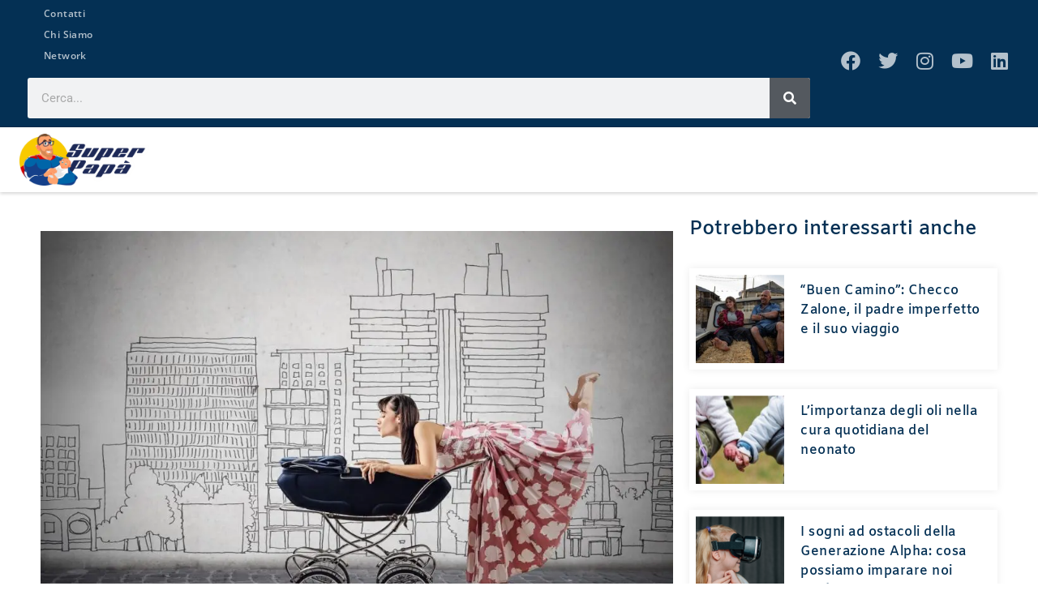

--- FILE ---
content_type: text/html; charset=UTF-8
request_url: https://www.superpapa.it/sitly-e-gli-altri-trovare-una-babysitter/
body_size: 18028
content:
<!DOCTYPE html>
<html lang="it-IT">
<head>
	<meta charset="UTF-8">
	<meta name="viewport" content="width=device-width, initial-scale=1">
	<link rel="profile" href="https://gmpg.org/xfn/11">
				
			
			<meta name="robots" content="index, follow, max-image-preview:large, max-snippet:-1, max-video-preview:-1">
	<style>img:is([sizes="auto" i], [sizes^="auto," i]) { contain-intrinsic-size: 3000px 1500px }</style>
	
	<!-- This site is optimized with the Yoast SEO Premium plugin v26.2 (Yoast SEO v26.2) - https://yoast.com/wordpress/plugins/seo/ -->
	<title>Sitly e gli altri, trovare una babysitter per tuo figlio - Superpapà</title>
<link rel="stylesheet" href="https://www.superpapa.it/wp-content/cache/min/1/48d645bdb70f26bf3e799ead66fde299.css" media="all" data-minify="1">
	<meta name="description" content="Sitly e tutti gli altri portali online per la ricerca di una babysitter per tuo figlio. Funzionamento, affidabilità e tutto quello che c'è da sapere.">
	<link rel="canonical" href="https://www.superpapa.it/sitly-e-gli-altri-trovare-una-babysitter/">
	<meta property="og:locale" content="it_IT">
	<meta property="og:type" content="article">
	<meta property="og:title" content="Sitly e gli altri, trovare una babysitter per tuo figlio">
	<meta property="og:description" content="Sitly e tutti gli altri portali online per la ricerca di una babysitter per tuo figlio. Funzionamento, affidabilità e tutto quello che c'è da sapere.">
	<meta property="og:url" content="https://www.superpapa.it/sitly-e-gli-altri-trovare-una-babysitter/">
	<meta property="og:site_name" content="Superpapà">
	<meta property="article:publisher" content="https://www.facebook.com/Superpapa.it">
	<meta property="article:published_time" content="2019-12-20T12:25:06+00:00">
	<meta property="article:modified_time" content="2020-01-29T12:25:10+00:00">
	<meta property="og:image" content="https://www.superpapa.it/wp-content/uploads/2019/12/baby-sitter-e1576856702136.jpg">
	<meta property="og:image:width" content="1000">
	<meta property="og:image:height" content="667">
	<meta property="og:image:type" content="image/jpeg">
	<meta name="author" content="Staff">
	<meta name="twitter:card" content="summary_large_image">
	<meta name="twitter:creator" content="@Superpapa_it">
	<meta name="twitter:site" content="@Superpapa_it">
	<meta name="twitter:label1" content="Scritto da">
	<meta name="twitter:data1" content="Staff">
	<meta name="twitter:label2" content="Tempo di lettura stimato">
	<meta name="twitter:data2" content="6 minuti">
	<script type="application/ld+json" class="yoast-schema-graph">{"@context":"https://schema.org","@graph":[{"@type":"Article","@id":"https://www.superpapa.it/sitly-e-gli-altri-trovare-una-babysitter/#article","isPartOf":{"@id":"https://www.superpapa.it/sitly-e-gli-altri-trovare-una-babysitter/"},"author":{"name":"Staff","@id":"https://www.superpapa.it/#/schema/person/55bd26e43ebd14cb293ee34d7ff03ae9"},"headline":"Sitly e gli altri, trovare una babysitter per tuo figlio","datePublished":"2019-12-20T12:25:06+00:00","dateModified":"2020-01-29T12:25:10+00:00","mainEntityOfPage":{"@id":"https://www.superpapa.it/sitly-e-gli-altri-trovare-una-babysitter/"},"wordCount":1207,"commentCount":0,"publisher":{"@id":"https://www.superpapa.it/#organization"},"image":{"@id":"https://www.superpapa.it/sitly-e-gli-altri-trovare-una-babysitter/#primaryimage"},"thumbnailUrl":"https://www.superpapa.it/wp-content/uploads/2019/12/baby-sitter-e1576856702136.jpg","keywords":["Consigli","Figli"],"articleSection":["Vita in famiglia"],"inLanguage":"it-IT","potentialAction":[{"@type":"CommentAction","name":"Comment","target":["https://www.superpapa.it/sitly-e-gli-altri-trovare-una-babysitter/#respond"]}]},{"@type":"WebPage","@id":"https://www.superpapa.it/sitly-e-gli-altri-trovare-una-babysitter/","url":"https://www.superpapa.it/sitly-e-gli-altri-trovare-una-babysitter/","name":"Sitly e gli altri, trovare una babysitter per tuo figlio - Superpap&#224;","isPartOf":{"@id":"https://www.superpapa.it/#website"},"primaryImageOfPage":{"@id":"https://www.superpapa.it/sitly-e-gli-altri-trovare-una-babysitter/#primaryimage"},"image":{"@id":"https://www.superpapa.it/sitly-e-gli-altri-trovare-una-babysitter/#primaryimage"},"thumbnailUrl":"https://www.superpapa.it/wp-content/uploads/2019/12/baby-sitter-e1576856702136.jpg","datePublished":"2019-12-20T12:25:06+00:00","dateModified":"2020-01-29T12:25:10+00:00","description":"Sitly e tutti gli altri portali online per la ricerca di una babysitter per tuo figlio. Funzionamento, affidabilit&#224; e tutto quello che c'&#232; da sapere.","breadcrumb":{"@id":"https://www.superpapa.it/sitly-e-gli-altri-trovare-una-babysitter/#breadcrumb"},"inLanguage":"it-IT","potentialAction":[{"@type":"ReadAction","target":["https://www.superpapa.it/sitly-e-gli-altri-trovare-una-babysitter/"]}]},{"@type":"ImageObject","inLanguage":"it-IT","@id":"https://www.superpapa.it/sitly-e-gli-altri-trovare-una-babysitter/#primaryimage","url":"https://www.superpapa.it/wp-content/uploads/2019/12/baby-sitter-e1576856702136.jpg","contentUrl":"https://www.superpapa.it/wp-content/uploads/2019/12/baby-sitter-e1576856702136.jpg","width":1000,"height":667,"caption":"sitly, ricerca babysitter"},{"@type":"BreadcrumbList","@id":"https://www.superpapa.it/sitly-e-gli-altri-trovare-una-babysitter/#breadcrumb","itemListElement":[{"@type":"ListItem","position":1,"name":"Home","item":"https://www.superpapa.it/"},{"@type":"ListItem","position":2,"name":"Vita in famiglia","item":"https://www.superpapa.it/vita-in-famiglia/"},{"@type":"ListItem","position":3,"name":"Sitly e gli altri, trovare una babysitter per tuo figlio"}]},{"@type":"WebSite","@id":"https://www.superpapa.it/#website","url":"https://www.superpapa.it/","name":"Superpap&#224;","description":"La Community dei Pap&#224;","publisher":{"@id":"https://www.superpapa.it/#organization"},"potentialAction":[{"@type":"SearchAction","target":{"@type":"EntryPoint","urlTemplate":"https://www.superpapa.it/?s={search_term_string}"},"query-input":{"@type":"PropertyValueSpecification","valueRequired":true,"valueName":"search_term_string"}}],"inLanguage":"it-IT"},{"@type":"Organization","@id":"https://www.superpapa.it/#organization","name":"Superpap&#224;","url":"https://www.superpapa.it/","logo":{"@type":"ImageObject","inLanguage":"it-IT","@id":"https://www.superpapa.it/#/schema/logo/image/","url":"https://www.superpapa.it/wp-content/uploads/2019/11/Logo-Superpapa-e1587030347749.png","contentUrl":"https://www.superpapa.it/wp-content/uploads/2019/11/Logo-Superpapa-e1587030347749.png","width":900,"height":358,"caption":"Superpap&#224;"},"image":{"@id":"https://www.superpapa.it/#/schema/logo/image/"},"sameAs":["https://www.facebook.com/Superpapa.it","https://x.com/Superpapa_it","https://www.linkedin.com/company/superpapa/","https://www.instagram.com/superpapa.it"]},{"@type":"Person","@id":"https://www.superpapa.it/#/schema/person/55bd26e43ebd14cb293ee34d7ff03ae9","name":"Staff","image":{"@type":"ImageObject","inLanguage":"it-IT","@id":"https://www.superpapa.it/#/schema/person/image/","url":"https://secure.gravatar.com/avatar/5b5ce25a4089b6444149f872368c4a5e4f1b281a6fa74d0b8cdec74816f6dd77?s=96&d=mm&r=g","contentUrl":"https://secure.gravatar.com/avatar/5b5ce25a4089b6444149f872368c4a5e4f1b281a6fa74d0b8cdec74816f6dd77?s=96&d=mm&r=g","caption":"Staff"},"url":"https://www.superpapa.it/author/redazione/"}]}</script>
	<!-- / Yoast SEO Premium plugin. -->


<link rel="dns-prefetch" href="//cdn.iubenda.com">
<link rel="dns-prefetch" href="//fonts.googleapis.com">
<link rel="dns-prefetch" href="//fonts.gstatic.com">
<link rel="dns-prefetch" href="//stats.g.doubleclick.net">
<link rel="dns-prefetch" href="//www.googletagmanager.com">
<link rel="dns-prefetch" href="//www.google-analytics.com">

<link rel="alternate" type="application/rss+xml" title="Superpapà » Feed" href="https://www.superpapa.it/feed/">
<link rel="alternate" type="application/rss+xml" title="Superpapà » Feed dei commenti" href="https://www.superpapa.it/comments/feed/">
<link rel="alternate" type="application/rss+xml" title="Superpapà » Sitly e gli altri, trovare una babysitter per tuo figlio Feed dei commenti" href="https://www.superpapa.it/sitly-e-gli-altri-trovare-una-babysitter/feed/">

<style id="wp-emoji-styles-inline-css">

	img.wp-smiley, img.emoji {
		display: inline !important;
		border: none !important;
		box-shadow: none !important;
		height: 1em !important;
		width: 1em !important;
		margin: 0 0.07em !important;
		vertical-align: -0.1em !important;
		background: none !important;
		padding: 0 !important;
	}
</style>

<style id="global-styles-inline-css">
:root{--wp--preset--aspect-ratio--square: 1;--wp--preset--aspect-ratio--4-3: 4/3;--wp--preset--aspect-ratio--3-4: 3/4;--wp--preset--aspect-ratio--3-2: 3/2;--wp--preset--aspect-ratio--2-3: 2/3;--wp--preset--aspect-ratio--16-9: 16/9;--wp--preset--aspect-ratio--9-16: 9/16;--wp--preset--color--black: #000000;--wp--preset--color--cyan-bluish-gray: #abb8c3;--wp--preset--color--white: #ffffff;--wp--preset--color--pale-pink: #f78da7;--wp--preset--color--vivid-red: #cf2e2e;--wp--preset--color--luminous-vivid-orange: #ff6900;--wp--preset--color--luminous-vivid-amber: #fcb900;--wp--preset--color--light-green-cyan: #7bdcb5;--wp--preset--color--vivid-green-cyan: #00d084;--wp--preset--color--pale-cyan-blue: #8ed1fc;--wp--preset--color--vivid-cyan-blue: #0693e3;--wp--preset--color--vivid-purple: #9b51e0;--wp--preset--gradient--vivid-cyan-blue-to-vivid-purple: linear-gradient(135deg,rgba(6,147,227,1) 0%,rgb(155,81,224) 100%);--wp--preset--gradient--light-green-cyan-to-vivid-green-cyan: linear-gradient(135deg,rgb(122,220,180) 0%,rgb(0,208,130) 100%);--wp--preset--gradient--luminous-vivid-amber-to-luminous-vivid-orange: linear-gradient(135deg,rgba(252,185,0,1) 0%,rgba(255,105,0,1) 100%);--wp--preset--gradient--luminous-vivid-orange-to-vivid-red: linear-gradient(135deg,rgba(255,105,0,1) 0%,rgb(207,46,46) 100%);--wp--preset--gradient--very-light-gray-to-cyan-bluish-gray: linear-gradient(135deg,rgb(238,238,238) 0%,rgb(169,184,195) 100%);--wp--preset--gradient--cool-to-warm-spectrum: linear-gradient(135deg,rgb(74,234,220) 0%,rgb(151,120,209) 20%,rgb(207,42,186) 40%,rgb(238,44,130) 60%,rgb(251,105,98) 80%,rgb(254,248,76) 100%);--wp--preset--gradient--blush-light-purple: linear-gradient(135deg,rgb(255,206,236) 0%,rgb(152,150,240) 100%);--wp--preset--gradient--blush-bordeaux: linear-gradient(135deg,rgb(254,205,165) 0%,rgb(254,45,45) 50%,rgb(107,0,62) 100%);--wp--preset--gradient--luminous-dusk: linear-gradient(135deg,rgb(255,203,112) 0%,rgb(199,81,192) 50%,rgb(65,88,208) 100%);--wp--preset--gradient--pale-ocean: linear-gradient(135deg,rgb(255,245,203) 0%,rgb(182,227,212) 50%,rgb(51,167,181) 100%);--wp--preset--gradient--electric-grass: linear-gradient(135deg,rgb(202,248,128) 0%,rgb(113,206,126) 100%);--wp--preset--gradient--midnight: linear-gradient(135deg,rgb(2,3,129) 0%,rgb(40,116,252) 100%);--wp--preset--font-size--small: 13px;--wp--preset--font-size--medium: 20px;--wp--preset--font-size--large: 36px;--wp--preset--font-size--x-large: 42px;--wp--preset--spacing--20: 0.44rem;--wp--preset--spacing--30: 0.67rem;--wp--preset--spacing--40: 1rem;--wp--preset--spacing--50: 1.5rem;--wp--preset--spacing--60: 2.25rem;--wp--preset--spacing--70: 3.38rem;--wp--preset--spacing--80: 5.06rem;--wp--preset--shadow--natural: 6px 6px 9px rgba(0, 0, 0, 0.2);--wp--preset--shadow--deep: 12px 12px 50px rgba(0, 0, 0, 0.4);--wp--preset--shadow--sharp: 6px 6px 0px rgba(0, 0, 0, 0.2);--wp--preset--shadow--outlined: 6px 6px 0px -3px rgba(255, 255, 255, 1), 6px 6px rgba(0, 0, 0, 1);--wp--preset--shadow--crisp: 6px 6px 0px rgba(0, 0, 0, 1);}:root { --wp--style--global--content-size: 800px;--wp--style--global--wide-size: 1200px; }:where(body) { margin: 0; }.wp-site-blocks > .alignleft { float: left; margin-right: 2em; }.wp-site-blocks > .alignright { float: right; margin-left: 2em; }.wp-site-blocks > .aligncenter { justify-content: center; margin-left: auto; margin-right: auto; }:where(.wp-site-blocks) > * { margin-block-start: 24px; margin-block-end: 0; }:where(.wp-site-blocks) > :first-child { margin-block-start: 0; }:where(.wp-site-blocks) > :last-child { margin-block-end: 0; }:root { --wp--style--block-gap: 24px; }:root :where(.is-layout-flow) > :first-child{margin-block-start: 0;}:root :where(.is-layout-flow) > :last-child{margin-block-end: 0;}:root :where(.is-layout-flow) > *{margin-block-start: 24px;margin-block-end: 0;}:root :where(.is-layout-constrained) > :first-child{margin-block-start: 0;}:root :where(.is-layout-constrained) > :last-child{margin-block-end: 0;}:root :where(.is-layout-constrained) > *{margin-block-start: 24px;margin-block-end: 0;}:root :where(.is-layout-flex){gap: 24px;}:root :where(.is-layout-grid){gap: 24px;}.is-layout-flow > .alignleft{float: left;margin-inline-start: 0;margin-inline-end: 2em;}.is-layout-flow > .alignright{float: right;margin-inline-start: 2em;margin-inline-end: 0;}.is-layout-flow > .aligncenter{margin-left: auto !important;margin-right: auto !important;}.is-layout-constrained > .alignleft{float: left;margin-inline-start: 0;margin-inline-end: 2em;}.is-layout-constrained > .alignright{float: right;margin-inline-start: 2em;margin-inline-end: 0;}.is-layout-constrained > .aligncenter{margin-left: auto !important;margin-right: auto !important;}.is-layout-constrained > :where(:not(.alignleft):not(.alignright):not(.alignfull)){max-width: var(--wp--style--global--content-size);margin-left: auto !important;margin-right: auto !important;}.is-layout-constrained > .alignwide{max-width: var(--wp--style--global--wide-size);}body .is-layout-flex{display: flex;}.is-layout-flex{flex-wrap: wrap;align-items: center;}.is-layout-flex > :is(*, div){margin: 0;}body .is-layout-grid{display: grid;}.is-layout-grid > :is(*, div){margin: 0;}body{padding-top: 0px;padding-right: 0px;padding-bottom: 0px;padding-left: 0px;}a:where(:not(.wp-element-button)){text-decoration: underline;}:root :where(.wp-element-button, .wp-block-button__link){background-color: #32373c;border-width: 0;color: #fff;font-family: inherit;font-size: inherit;line-height: inherit;padding: calc(0.667em + 2px) calc(1.333em + 2px);text-decoration: none;}.has-black-color{color: var(--wp--preset--color--black) !important;}.has-cyan-bluish-gray-color{color: var(--wp--preset--color--cyan-bluish-gray) !important;}.has-white-color{color: var(--wp--preset--color--white) !important;}.has-pale-pink-color{color: var(--wp--preset--color--pale-pink) !important;}.has-vivid-red-color{color: var(--wp--preset--color--vivid-red) !important;}.has-luminous-vivid-orange-color{color: var(--wp--preset--color--luminous-vivid-orange) !important;}.has-luminous-vivid-amber-color{color: var(--wp--preset--color--luminous-vivid-amber) !important;}.has-light-green-cyan-color{color: var(--wp--preset--color--light-green-cyan) !important;}.has-vivid-green-cyan-color{color: var(--wp--preset--color--vivid-green-cyan) !important;}.has-pale-cyan-blue-color{color: var(--wp--preset--color--pale-cyan-blue) !important;}.has-vivid-cyan-blue-color{color: var(--wp--preset--color--vivid-cyan-blue) !important;}.has-vivid-purple-color{color: var(--wp--preset--color--vivid-purple) !important;}.has-black-background-color{background-color: var(--wp--preset--color--black) !important;}.has-cyan-bluish-gray-background-color{background-color: var(--wp--preset--color--cyan-bluish-gray) !important;}.has-white-background-color{background-color: var(--wp--preset--color--white) !important;}.has-pale-pink-background-color{background-color: var(--wp--preset--color--pale-pink) !important;}.has-vivid-red-background-color{background-color: var(--wp--preset--color--vivid-red) !important;}.has-luminous-vivid-orange-background-color{background-color: var(--wp--preset--color--luminous-vivid-orange) !important;}.has-luminous-vivid-amber-background-color{background-color: var(--wp--preset--color--luminous-vivid-amber) !important;}.has-light-green-cyan-background-color{background-color: var(--wp--preset--color--light-green-cyan) !important;}.has-vivid-green-cyan-background-color{background-color: var(--wp--preset--color--vivid-green-cyan) !important;}.has-pale-cyan-blue-background-color{background-color: var(--wp--preset--color--pale-cyan-blue) !important;}.has-vivid-cyan-blue-background-color{background-color: var(--wp--preset--color--vivid-cyan-blue) !important;}.has-vivid-purple-background-color{background-color: var(--wp--preset--color--vivid-purple) !important;}.has-black-border-color{border-color: var(--wp--preset--color--black) !important;}.has-cyan-bluish-gray-border-color{border-color: var(--wp--preset--color--cyan-bluish-gray) !important;}.has-white-border-color{border-color: var(--wp--preset--color--white) !important;}.has-pale-pink-border-color{border-color: var(--wp--preset--color--pale-pink) !important;}.has-vivid-red-border-color{border-color: var(--wp--preset--color--vivid-red) !important;}.has-luminous-vivid-orange-border-color{border-color: var(--wp--preset--color--luminous-vivid-orange) !important;}.has-luminous-vivid-amber-border-color{border-color: var(--wp--preset--color--luminous-vivid-amber) !important;}.has-light-green-cyan-border-color{border-color: var(--wp--preset--color--light-green-cyan) !important;}.has-vivid-green-cyan-border-color{border-color: var(--wp--preset--color--vivid-green-cyan) !important;}.has-pale-cyan-blue-border-color{border-color: var(--wp--preset--color--pale-cyan-blue) !important;}.has-vivid-cyan-blue-border-color{border-color: var(--wp--preset--color--vivid-cyan-blue) !important;}.has-vivid-purple-border-color{border-color: var(--wp--preset--color--vivid-purple) !important;}.has-vivid-cyan-blue-to-vivid-purple-gradient-background{background: var(--wp--preset--gradient--vivid-cyan-blue-to-vivid-purple) !important;}.has-light-green-cyan-to-vivid-green-cyan-gradient-background{background: var(--wp--preset--gradient--light-green-cyan-to-vivid-green-cyan) !important;}.has-luminous-vivid-amber-to-luminous-vivid-orange-gradient-background{background: var(--wp--preset--gradient--luminous-vivid-amber-to-luminous-vivid-orange) !important;}.has-luminous-vivid-orange-to-vivid-red-gradient-background{background: var(--wp--preset--gradient--luminous-vivid-orange-to-vivid-red) !important;}.has-very-light-gray-to-cyan-bluish-gray-gradient-background{background: var(--wp--preset--gradient--very-light-gray-to-cyan-bluish-gray) !important;}.has-cool-to-warm-spectrum-gradient-background{background: var(--wp--preset--gradient--cool-to-warm-spectrum) !important;}.has-blush-light-purple-gradient-background{background: var(--wp--preset--gradient--blush-light-purple) !important;}.has-blush-bordeaux-gradient-background{background: var(--wp--preset--gradient--blush-bordeaux) !important;}.has-luminous-dusk-gradient-background{background: var(--wp--preset--gradient--luminous-dusk) !important;}.has-pale-ocean-gradient-background{background: var(--wp--preset--gradient--pale-ocean) !important;}.has-electric-grass-gradient-background{background: var(--wp--preset--gradient--electric-grass) !important;}.has-midnight-gradient-background{background: var(--wp--preset--gradient--midnight) !important;}.has-small-font-size{font-size: var(--wp--preset--font-size--small) !important;}.has-medium-font-size{font-size: var(--wp--preset--font-size--medium) !important;}.has-large-font-size{font-size: var(--wp--preset--font-size--large) !important;}.has-x-large-font-size{font-size: var(--wp--preset--font-size--x-large) !important;}
:root :where(.wp-block-pullquote){font-size: 1.5em;line-height: 1.6;}
</style>
























<link rel="stylesheet" id="elementor-post-10392-css" href="https://www.superpapa.it/wp-content/uploads/elementor/css/post-10392.css?ver=1768605283" media="all">
<link rel="stylesheet" id="elementor-post-9152-css" href="https://www.superpapa.it/wp-content/uploads/elementor/css/post-9152.css?ver=1768605283" media="all">
<link rel="stylesheet" id="elementor-post-6197-css" href="https://www.superpapa.it/wp-content/uploads/elementor/css/post-6197.css?ver=1768605283" media="all">
<link rel="stylesheet" id="elementor-post-9159-css" href="https://www.superpapa.it/wp-content/uploads/elementor/css/post-9159.css?ver=1768605284" media="all">







<script src="https://www.superpapa.it/wp-includes/js/jquery/jquery.min.js?ver=3.7.1" id="jquery-core-js" defer></script>

<link rel="https://api.w.org/" href="https://www.superpapa.it/wp-json/">
<link rel="alternate" title="JSON" type="application/json" href="https://www.superpapa.it/wp-json/wp/v2/posts/9280">
<link rel="EditURI" type="application/rsd+xml" title="RSD" href="https://www.superpapa.it/xmlrpc.php?rsd">
<meta name="generator" content="WordPress 6.8.3">
<link rel="shortlink" href="https://www.superpapa.it/?p=9280">
<link rel="alternate" title="oEmbed (JSON)" type="application/json+oembed" href="https://www.superpapa.it/wp-json/oembed/1.0/embed?url=https%3A%2F%2Fwww.superpapa.it%2Fsitly-e-gli-altri-trovare-una-babysitter%2F">
<link rel="alternate" title="oEmbed (XML)" type="text/xml+oembed" href="https://www.superpapa.it/wp-json/oembed/1.0/embed?url=https%3A%2F%2Fwww.superpapa.it%2Fsitly-e-gli-altri-trovare-una-babysitter%2F&amp;format=xml">

		<!-- GA Google Analytics @ https://m0n.co/ga -->
		<script async src="https://www.googletagmanager.com/gtag/js?id=UA-66106213-1" type="text/plain" class=" _iub_cs_activate" data-iub-purposes="4"></script>
		<script>
			window.dataLayer = window.dataLayer || [];
			function gtag(){dataLayer.push(arguments);}
			gtag('js', new Date());
			gtag('config', 'UA-66106213-1');
		</script>

	<script type="text/javascript">
(function(url){
	if(/(?:Chrome\/26\.0\.1410\.63 Safari\/537\.31|WordfenceTestMonBot)/.test(navigator.userAgent)){ return; }
	var addEvent = function(evt, handler) {
		if (window.addEventListener) {
			document.addEventListener(evt, handler, false);
		} else if (window.attachEvent) {
			document.attachEvent('on' + evt, handler);
		}
	};
	var removeEvent = function(evt, handler) {
		if (window.removeEventListener) {
			document.removeEventListener(evt, handler, false);
		} else if (window.detachEvent) {
			document.detachEvent('on' + evt, handler);
		}
	};
	var evts = 'contextmenu dblclick drag dragend dragenter dragleave dragover dragstart drop keydown keypress keyup mousedown mousemove mouseout mouseover mouseup mousewheel scroll'.split(' ');
	var logHuman = function() {
		if (window.wfLogHumanRan) { return; }
		window.wfLogHumanRan = true;
		var wfscr = document.createElement('script');
		wfscr.type = 'text/javascript';
		wfscr.async = true;
		wfscr.src = url + '&r=' + Math.random();
		(document.getElementsByTagName('head')[0]||document.getElementsByTagName('body')[0]).appendChild(wfscr);
		for (var i = 0; i < evts.length; i++) {
			removeEvent(evts[i], logHuman);
		}
	};
	for (var i = 0; i < evts.length; i++) {
		addEvent(evts[i], logHuman);
	}
})('//www.superpapa.it/?wordfence_lh=1&hid=E0E9F5995171A766A6624F3A7AE681CE');
</script><meta name="generator" content="Elementor 3.32.5; features: additional_custom_breakpoints; settings: css_print_method-external, google_font-enabled, font_display-auto">
			<style>
				.e-con.e-parent:nth-of-type(n+4):not(.e-lazyloaded):not(.e-no-lazyload),
				.e-con.e-parent:nth-of-type(n+4):not(.e-lazyloaded):not(.e-no-lazyload) * {
					background-image: none !important;
				}
				@media screen and (max-height: 1024px) {
					.e-con.e-parent:nth-of-type(n+3):not(.e-lazyloaded):not(.e-no-lazyload),
					.e-con.e-parent:nth-of-type(n+3):not(.e-lazyloaded):not(.e-no-lazyload) * {
						background-image: none !important;
					}
				}
				@media screen and (max-height: 640px) {
					.e-con.e-parent:nth-of-type(n+2):not(.e-lazyloaded):not(.e-no-lazyload),
					.e-con.e-parent:nth-of-type(n+2):not(.e-lazyloaded):not(.e-no-lazyload) * {
						background-image: none !important;
					}
				}
			</style>
			<link rel="icon" href="https://www.superpapa.it/wp-content/uploads/2019/10/ICONA-SP-150x150.png.webp" sizes="32x32">
<link rel="icon" href="https://www.superpapa.it/wp-content/uploads/2019/10/ICONA-SP-300x300.png.webp" sizes="192x192">
<link rel="apple-touch-icon" href="https://www.superpapa.it/wp-content/uploads/2019/10/ICONA-SP-300x300.png.webp">
<meta name="msapplication-TileImage" content="https://www.superpapa.it/wp-content/uploads/2019/10/ICONA-SP-300x300.png">
<noscript><style id="rocket-lazyload-nojs-css">.rll-youtube-player, [data-lazy-src]{display:none !important;}</style></noscript>
</head>
<body class="wp-singular post-template-default single single-post postid-9280 single-format-standard wp-custom-logo wp-embed-responsive wp-theme-hello-elementor wp-child-theme-hello-elementor-child hello-elementor-default elementor-default elementor-kit-10392 elementor-page-9159">


<a class="skip-link screen-reader-text" href="#content">Vai al contenuto</a>

		<header data-elementor-type="header" data-elementor-id="9152" class="elementor elementor-9152 elementor-location-header" data-elementor-post-type="elementor_library">
					<header class="elementor-section elementor-top-section elementor-element elementor-element-7cb0a1a6 elementor-section-content-middle elementor-section-height-min-height elementor-hidden-phone elementor-section-boxed elementor-section-height-default elementor-section-items-middle" data-id="7cb0a1a6" data-element_type="section" data-settings="{&quot;background_background&quot;:&quot;classic&quot;}">
						<div class="elementor-container elementor-column-gap-default">
					<div class="elementor-column elementor-col-50 elementor-top-column elementor-element elementor-element-22250f5" data-id="22250f5" data-element_type="column">
			<div class="elementor-widget-wrap elementor-element-populated">
						<div class="elementor-element elementor-element-7427785c elementor-nav-menu__align-start elementor-nav-menu--dropdown-mobile elementor-nav-menu__text-align-center elementor-widget elementor-widget-nav-menu" data-id="7427785c" data-element_type="widget" data-settings="{&quot;layout&quot;:&quot;vertical&quot;,&quot;submenu_icon&quot;:{&quot;value&quot;:&quot;&lt;i class=\&quot;fas fa-caret-down\&quot; aria-hidden=\&quot;true\&quot;&gt;&lt;\/i&gt;&quot;,&quot;library&quot;:&quot;fa-solid&quot;}}" data-widget_type="nav-menu.default">
				<div class="elementor-widget-container">
								<nav aria-label="Menu" class="elementor-nav-menu--main elementor-nav-menu__container elementor-nav-menu--layout-vertical e--pointer-none">
				<ul id="menu-1-7427785c" class="elementor-nav-menu sm-vertical">
<li class="menu-item menu-item-type-post_type menu-item-object-page menu-item-6117"><a href="https://www.superpapa.it/contatti/" class="elementor-item">Contatti</a></li>
<li class="menu-item menu-item-type-post_type menu-item-object-page menu-item-6118"><a href="https://www.superpapa.it/chi-siamo/" class="elementor-item">Chi Siamo</a></li>
<li class="menu-item menu-item-type-post_type menu-item-object-page menu-item-12134"><a href="https://www.superpapa.it/superpapa-network/" class="elementor-item">Network</a></li>
</ul>			</nav>
						<nav class="elementor-nav-menu--dropdown elementor-nav-menu__container" aria-hidden="true">
				<ul id="menu-2-7427785c" class="elementor-nav-menu sm-vertical">
<li class="menu-item menu-item-type-post_type menu-item-object-page menu-item-6117"><a href="https://www.superpapa.it/contatti/" class="elementor-item" tabindex="-1">Contatti</a></li>
<li class="menu-item menu-item-type-post_type menu-item-object-page menu-item-6118"><a href="https://www.superpapa.it/chi-siamo/" class="elementor-item" tabindex="-1">Chi Siamo</a></li>
<li class="menu-item menu-item-type-post_type menu-item-object-page menu-item-12134"><a href="https://www.superpapa.it/superpapa-network/" class="elementor-item" tabindex="-1">Network</a></li>
</ul>			</nav>
						</div>
				</div>
				<div class="elementor-element elementor-element-284ab72 elementor-search-form--skin-classic elementor-search-form--button-type-icon elementor-search-form--icon-search elementor-widget elementor-widget-search-form" data-id="284ab72" data-element_type="widget" data-settings="{&quot;skin&quot;:&quot;classic&quot;}" data-widget_type="search-form.default">
				<div class="elementor-widget-container">
							<search role="search">
			<form class="elementor-search-form" action="https://www.superpapa.it" method="get">
												<div class="elementor-search-form__container">
					<label class="elementor-screen-only" for="elementor-search-form-284ab72">Cerca</label>

					
					<input id="elementor-search-form-284ab72" placeholder="Cerca..." class="elementor-search-form__input" type="search" name="s" value="">
					
											<button class="elementor-search-form__submit" type="submit" aria-label="Cerca">
															<i aria-hidden="true" class="fas fa-search"></i>													</button>
					
									</div>
			</form>
		</search>
						</div>
				</div>
					</div>
		</div>
				<div class="elementor-column elementor-col-50 elementor-top-column elementor-element elementor-element-1399e139" data-id="1399e139" data-element_type="column" data-settings="{&quot;background_background&quot;:&quot;classic&quot;,&quot;animation&quot;:&quot;none&quot;}">
			<div class="elementor-widget-wrap elementor-element-populated">
						<div class="elementor-element elementor-element-27a5ef63 elementor-shape-circle e-grid-align-right elementor-hidden-tablet elementor-hidden-phone elementor-grid-0 elementor-widget elementor-widget-social-icons" data-id="27a5ef63" data-element_type="widget" data-widget_type="social-icons.default">
				<div class="elementor-widget-container">
							<div class="elementor-social-icons-wrapper elementor-grid" role="list">
							<span class="elementor-grid-item" role="listitem">
					<a class="elementor-icon elementor-social-icon elementor-social-icon-facebook elementor-animation-pulse elementor-repeater-item-55618e6" href="https://www.facebook.com/Superpapa.it/" target="_blank">
						<span class="elementor-screen-only">Facebook</span>
						<i aria-hidden="true" class="fab fa-facebook"></i>					</a>
				</span>
							<span class="elementor-grid-item" role="listitem">
					<a class="elementor-icon elementor-social-icon elementor-social-icon-twitter elementor-animation-pulse elementor-repeater-item-a840322" href="https://twitter.com/superpapa_it" target="_blank">
						<span class="elementor-screen-only">Twitter</span>
						<i aria-hidden="true" class="fab fa-twitter"></i>					</a>
				</span>
							<span class="elementor-grid-item" role="listitem">
					<a class="elementor-icon elementor-social-icon elementor-social-icon-instagram elementor-animation-pulse elementor-repeater-item-982ce39" href="https://www.instagram.com/superpapa.it/" target="_blank">
						<span class="elementor-screen-only">Instagram</span>
						<i aria-hidden="true" class="fab fa-instagram"></i>					</a>
				</span>
							<span class="elementor-grid-item" role="listitem">
					<a class="elementor-icon elementor-social-icon elementor-social-icon-youtube elementor-animation-pulse elementor-repeater-item-f218ab0" href="https://www.youtube.com/c/SuperpapaIt" target="_blank">
						<span class="elementor-screen-only">Youtube</span>
						<i aria-hidden="true" class="fab fa-youtube"></i>					</a>
				</span>
							<span class="elementor-grid-item" role="listitem">
					<a class="elementor-icon elementor-social-icon elementor-social-icon-linkedin elementor-animation-pulse elementor-repeater-item-ff0ff88" href="https://www.linkedin.com/in/silvio-petta-10531b183/" target="_blank">
						<span class="elementor-screen-only">Linkedin</span>
						<i aria-hidden="true" class="fab fa-linkedin"></i>					</a>
				</span>
					</div>
						</div>
				</div>
					</div>
		</div>
					</div>
		</header>
				<header class="elementor-section elementor-top-section elementor-element elementor-element-7c39b9db elementor-section-content-middle elementor-section-height-min-height elementor-section-items-stretch elementor-hidden-tablet elementor-hidden-phone elementor-section-boxed elementor-section-height-default" data-id="7c39b9db" data-element_type="section" data-settings="{&quot;background_background&quot;:&quot;classic&quot;,&quot;sticky&quot;:&quot;top&quot;,&quot;sticky_on&quot;:[&quot;desktop&quot;,&quot;tablet&quot;,&quot;mobile&quot;],&quot;sticky_offset&quot;:0,&quot;sticky_effects_offset&quot;:0,&quot;sticky_anchor_link_offset&quot;:0}">
						<div class="elementor-container elementor-column-gap-no">
					<div class="elementor-column elementor-col-50 elementor-top-column elementor-element elementor-element-441c3729" data-id="441c3729" data-element_type="column">
			<div class="elementor-widget-wrap elementor-element-populated">
						<div class="elementor-element elementor-element-1bd289ef elementor-widget elementor-widget-theme-site-logo elementor-widget-image" data-id="1bd289ef" data-element_type="widget" data-widget_type="theme-site-logo.default">
				<div class="elementor-widget-container">
											<a href="https://www.superpapa.it">
			<img src="data:image/svg+xml,%3Csvg%20xmlns='http://www.w3.org/2000/svg'%20viewBox='0%200%200%200'%3E%3C/svg%3E" title="Logo Superpapà" alt="Logo Superpapà" loading="lazy" data-lazy-src="https://www.superpapa.it/wp-content/uploads/elementor/thumbs/Logo-Superpapa-e1587030347749-os28blitxm2fxascwmaa18uacxzu2blhf3ghzux7uo.png"><noscript><img src="https://www.superpapa.it/wp-content/uploads/elementor/thumbs/Logo-Superpapa-e1587030347749-os28blitxm2fxascwmaa18uacxzu2blhf3ghzux7uo.png" title="Logo Superpapà" alt="Logo Superpapà" loading="lazy"></noscript>				</a>
											</div>
				</div>
					</div>
		</div>
				<div class="elementor-column elementor-col-50 elementor-top-column elementor-element elementor-element-46136818" data-id="46136818" data-element_type="column" data-settings="{&quot;animation&quot;:&quot;none&quot;}">
			<div class="elementor-widget-wrap">
							</div>
		</div>
					</div>
		</header>
				</header>
				<div data-elementor-type="single" data-elementor-id="9159" class="elementor elementor-9159 elementor-location-single post-9280 post type-post status-publish format-standard has-post-thumbnail hentry category-vita-in-famiglia tag-consigli tag-figli" data-elementor-post-type="elementor_library">
					<section class="elementor-section elementor-top-section elementor-element elementor-element-3faeba1e elementor-section-boxed elementor-section-height-default elementor-section-height-default" data-id="3faeba1e" data-element_type="section">
						<div class="elementor-container elementor-column-gap-default">
					<div class="elementor-column elementor-col-66 elementor-top-column elementor-element elementor-element-481866af" data-id="481866af" data-element_type="column">
			<div class="elementor-widget-wrap elementor-element-populated">
						<div class="elementor-element elementor-element-2f1905df elementor-widget elementor-widget-theme-post-featured-image elementor-widget-image" data-id="2f1905df" data-element_type="widget" data-widget_type="theme-post-featured-image.default">
				<div class="elementor-widget-container">
															<img fetchpriority="high" width="1000" height="667" src="data:image/svg+xml,%3Csvg%20xmlns='http://www.w3.org/2000/svg'%20viewBox='0%200%201000%20667'%3E%3C/svg%3E" class="attachment-full size-full wp-image-9281" alt="sitly, ricerca babysitter" data-lazy-src="https://www.superpapa.it/wp-content/uploads/2019/12/baby-sitter-e1576856702136.jpg.webp"><noscript><img fetchpriority="high" width="1000" height="667" src="https://www.superpapa.it/wp-content/uploads/2019/12/baby-sitter-e1576856702136.jpg.webp" class="attachment-full size-full wp-image-9281" alt="sitly, ricerca babysitter"></noscript>															</div>
				</div>
				<div class="elementor-element elementor-element-75509c5e elementor-widget elementor-widget-theme-post-title elementor-page-title elementor-widget-heading" data-id="75509c5e" data-element_type="widget" data-widget_type="theme-post-title.default">
				<div class="elementor-widget-container">
					<h1 class="elementor-heading-title elementor-size-default">Sitly e gli altri, trovare una babysitter per tuo figlio</h1>				</div>
				</div>
				<div class="elementor-element elementor-element-63818944 elementor-widget-divider--view-line elementor-widget elementor-widget-divider" data-id="63818944" data-element_type="widget" data-widget_type="divider.default">
				<div class="elementor-widget-container">
							<div class="elementor-divider">
			<span class="elementor-divider-separator">
						</span>
		</div>
						</div>
				</div>
				<div class="elementor-element elementor-element-5f925a6f elementor-widget elementor-widget-theme-post-content" data-id="5f925a6f" data-element_type="widget" data-widget_type="theme-post-content.default">
				<div class="elementor-widget-container">
					
<h3 class="wp-block-heading">Le caratteristiche della tata perfetta</h3>



<p><br>L’accudimento dei figli in nostra assenza è un problema comune tra tanti genitori, spesso ci rivolgiamo ai nonni o a familiari più stretti, ma può capitare che, per i motivi più disparati, non ci sia nessuno a cui affidarsi. In questi casi la soluzione potrebbe essere rivolgersi a servizi di <strong>sitting</strong>. Un’ottima <strong>babysitter</strong> deve essere preparata, disponibile, affidabile, con una solida <strong>esperienza</strong> alle spalle, possibilmente <strong>automunita</strong> e deve vivere vicino a noi. Trovare un’operatrice del settore capace di rispondere a tutte queste richieste sembra quasi impossibile, soprattutto se ci affidiamo al semplice <strong>passaparola</strong>. I <strong>portali online </strong>come<strong> Sitly</strong> sono lo strumento più indicato per trovare la tata adatta alle nostre esigenze. In Italia ce ne sono molti, alcuni addirittura creati da <strong>community di papà</strong>. </p>



<h3 class="wp-block-heading">Sitly e gli altri, indice</h3>



<ol class="wp-block-list">
<li>Sitly</li>
<li>Le Cicogne</li>
<li>Top Tata</li>
<li>Babysits</li>
<li>Ok Babysitter</li>
<li>Oltretata</li>
</ol>



<h2 class="wp-block-heading" id="sitly">Sitly</h2>



<p><a href="https://www.sitly.it/" target="_blank" rel="nofollow noreferrer noopener"><strong>Sitly</strong></a> nasce nel 2009 dall’esigenza di <strong>Jules Van Bruggen</strong>, un papà olandese che si è trovato nella situazione di dover gestire figli e orari di lavoro. L’idea innovativa che ha avuto è stata quella di mettere in contatto tramite il web i genitori con le babysitter. Il sistema ha funzionato in quanto in breve tempo Sitly ha conquistato l’Europa, diventando il <strong>primo sito per la ricerca delle baby sitter</strong>. Nella nostra penisola è approdato con il nome di <strong><a href="https://www.superpapa.it/babysitter/" target="_blank" rel="noreferrer noopener" aria-label=" (apre in una nuova scheda)">Sitter Italia</a></strong> per poi diventare semplicemente Sitly.</p>



<h3 class="wp-block-heading">Come funziona?</h3>



<p>La piattaforma è molto intuitiva. Sulla <strong>home page</strong> trovi il forum per registrarti e, una volta confermata l’iscrizione, in breve tempo ti arrivano le schede delle babysitter disponibili in zona. La <strong>geolocalizzazione</strong> infatti è uno dei grandi vantaggi di Sitly sia per la tata che per il genitore stesso. Tramite l’inserimento del CAP infatti <strong>mamma e papà</strong> sapranno subito se ci sono tate nella zona mentre la babysitter potrà visionare gli annunci di chi sta cercando un’operatrice proprio nel luogo dove lei abita.</p>



<p>Il <strong>profilo</strong> delle ragazze è redatto in modo <strong>professionale</strong>. Ogni scheda infatti è corredata dalla grafica che illustra in maniera immediata e intuitiva i <strong>giorni e le fasce orarie</strong> in cui è disponibile la tata. Sono elencate anche le eventuali <strong>lingue parlate</strong>, le <strong>esperienze pregresse</strong> e la tariffa. Ovviamente, prima di assumerla, è necessario fissare un colloquio per conoscere la ragazza e valutarla di persona. Ti ricordo che la registrazione è gratuita, quindi sia genitori che tate possono mettere in tutta tranquillità i loro annunci. Il secondo step, ovvero la richiesta di contatto, prevede la sottoscrizione di un <strong>abbonamento mensile</strong>.</p>



<h3 class="wp-block-heading">I servizi online per la ricerca di una babysitter</h3>



<p>Sitly, anche se il più grande, non è l’unico portale per la ricerca delle babysitter in Italia, ne esistono tanti e con caratteristiche diverse. Vediamo insieme i principali.</p>



<h2 class="wp-block-heading">Le cicogne</h2>



<p><strong><a href="https://www.lecicogne.net/" target="_blank" rel="nofollow noreferrer noopener">Le Cicogne</a></strong> è una piattaforma che offre un servizio molto interessante. Se hai bisogno all’improvviso di una tata puoi inviare una mail o chiamare il loro numero fisso, attivo dal lunedì al venerdì, e spiegare esattamente quello che stai cercando. In poche ore ti arriveranno una serie di proposte da parte di <strong>babysitter referenziate</strong> e vicine al tuo domicilio. Il compenso della tata va versato direttamente a Le Cicogne tramite pagamento con carta di credito. Le babysitter sono coperte dall’assicurazione del portale e non solo, il loro <strong>costo d’assunzione</strong> è a carico della società. Questo vuol dire che a te rimane solo il compito di pagare la <strong>tariffa oraria</strong> e i<strong> contributi</strong> che potrai, come vedremo, scaricare dalle tasse l’anno successivo.</p>



<h2 class="wp-block-heading">Top Tata</h2>



<p>Su<strong> <a href="https://toptata.it/" target="_blank" rel="nofollow noreferrer noopener">Top Tata</a> </strong>è possibile scegliere la tipologia di servizio più adeguata alle proprie esigenze: <strong>babysitter</strong>, <strong>ragazze alla pari</strong>, <strong>assistenti all’infanzia</strong>. Per chi non ha ben chiara la differenza è consultabile anche una guida online che riporta informazioni chiare e complete.</p>



<p>Una volta stabilito quale figura fa al caso nostro non resta che registrarsi e scrivere un annuncio o consultare quelli disponibili. Top Tata offre diversi strumenti per verificare l’affidabilità delle candidate: referenze, verifica dell’identità, dei contatti telefonici e mail. Ovviamente tutto questo non può sostituirsi, nella scelta, all’intuito di un genitore.</p>



<p>Il servizio è gratuito, viene chiesta solo una piccola quota per accedere ai contatti telefonici delle tate selezionate.</p>



<p>Top Tata, oltre a servizi di  baby sitting offre anche quello di <strong>pet sitter</strong>, assistenza agli anziani, <strong>pulizie domestiche</strong> e doposcuola.</p>



<h2 class="wp-block-heading">Babysits</h2>



<p><a href="https://www.babysits.it/" target="_blank" rel="nofollow noreferrer noopener">Babysits</a> è una community di assistenza all’infanzia che ha lo scopo di facilitare l’incontro tra genitori e babysitter.</p>



<p>La piattaforma è molto <strong>semplice</strong> da utilizzare ed esiste anche un <strong>servizio di messaggistica</strong> integrato che facilita le comunicazioni tra genitori e aspiranti babysitter. È disponibile anche <strong>un’agenda</strong> utile a pianificare i vari appuntamenti per incontrare le candidate.</p>



<p>Il servizio è geolocalizzato quindi è sufficiente inserire il proprio CAP perchè vengano mostrati i profili disponibili in zona.</p>



<p>Nella piattaforma è possibile trovare anche tante altre informazioni utili come <strong>consigli</strong>, <strong>suggerimenti</strong>, <strong>attività</strong> e <strong>ricette</strong> indicate per i bambini.</p>



<h2 class="wp-block-heading">Ok Babysitter</h2>



<p><a href="https://www.babysits.it/" target="_blank" rel="nofollow noreferrer noopener">Ok Babysitter</a> è semplice da utilizzare e gratuito: basta registrarsi per accedere ad una serie di profili che offrono i proprio servizi nella propria zona di residenza.</p>



<p>Ok Babysitter trova il suo punto di forza nelle<strong> recensioni verificate</strong> lasciate dai genitori. Questo sistema di<strong> feedback</strong> rappresenta un vero e proprio<strong> passaparola virtuale</strong>, perfetto per chiarire le idee ai genitori. </p>



<h2 class="wp-block-heading">OltreTata</h2>



<p><strong><a rel="nofollow noreferrer noopener" aria-label="Oltretata (apre in una nuova scheda)" href="https://www.oltretata.it/" target="_blank">Oltretata</a></strong> è una piattaforma molto completa e funzionale che consente ai genitori di <strong>geolocalizzare</strong> la babysitter più vicina a casa propria. Ti registri e il sito ti mette a disposizione una serie di curriculum che potrai vagliare con calma per scegliere la persona che fa al caso tuo. </p>



<h3 class="wp-block-heading">Come scegliere il
sito giusto?</h3>



<p>Come avrai potuto constatare i siti che ti abbiamo proposto sono tutti sulla
stessa lunghezza d’onda. Sitly ci piace perché, grazie alla sua semplicità
d’uso e alla fama, ti offre la garanzia di poter fare affidamento su una <strong>vasta
selezione di babysitter</strong> nella tua zona. Le Cicogne è forse meno intuitivo
ma l’app è insuperabile sul lato della gestione pratica del rapporto di lavoro.
Non sottovalutare il potere delle <strong>recensioni</strong>, leggile sempre con cura
perché ti offrono uno spaccato reale sull’attività della tata. Le più chiare,
secondo noi, sono quelle presenti su Sitly, dove potrai trovare anche
l’indicazione relativa alla tariffa della tata che vuoi scegliere.</p>



<h3 class="wp-block-heading">Cosa dice la legge?</h3>



<p>La figura della babysitter rientra, insieme a <strong>colf</strong> e <strong>badanti</strong>, nel quadro dei lavoratori domestici e la sua assunzione è disciplinata dal<strong> Contratto Nazionale sulla Disciplina del Lavoro Domestico</strong>. Puoi scegliere tra contratto a tempo indeterminato o determinato, <strong><a rel="nofollow noreferrer noopener" aria-label="Libretto di famiglia INPS (apre in una nuova scheda)" href="https://www.inps.it/nuovoportaleinps/default.aspx?itemdir=51098" target="_blank">Libretto di famiglia INPS</a></strong> (indicato per un rapporto di lavoro saltuario) o il pagamento indiretto tramite agenzie o app. Ti ricordo che puoi scaricare i <strong>contributi</strong> versati alla babysitter nel 730 e che la nuova <strong><a href="https://www.superpapa.it/bonus-famiglia-2020-cosa-ci-spetta/" target="_blank" rel="noreferrer noopener" aria-label="Legge di Bilancio (apre in una nuova scheda)">Legge di Bilancio</a></strong> prevede il voucher baby sitting Inps da 600 euro annui che dovrebbe essere integrato, a partire dal 2021, nella <strong>Carta Bimbi.</strong></p>
				</div>
				</div>
				<div class="elementor-element elementor-element-4df5c8ac elementor-align-left elementor-widget elementor-widget-post-info" data-id="4df5c8ac" data-element_type="widget" data-widget_type="post-info.default">
				<div class="elementor-widget-container">
							<ul class="elementor-inline-items elementor-icon-list-items elementor-post-info">
								<li class="elementor-icon-list-item elementor-repeater-item-2e56fbc elementor-inline-item" itemprop="author">
										<span class="elementor-icon-list-icon">
								<i aria-hidden="true" class="far fa-user-circle"></i>							</span>
									<span class="elementor-icon-list-text elementor-post-info__item elementor-post-info__item--type-author">
										Staff					</span>
								</li>
				<li class="elementor-icon-list-item elementor-repeater-item-4e0fc5e elementor-inline-item">
										<span class="elementor-icon-list-icon">
								<i aria-hidden="true" class="far fa-list-alt"></i>							</span>
									<span class="elementor-icon-list-text elementor-post-info__item elementor-post-info__item--type-custom">
										<a href="https://www.superpapa.it/tag/consigli/" rel="tag">Consigli</a>, <a href="https://www.superpapa.it/tag/figli/" rel="tag">Figli</a>					</span>
								</li>
				</ul>
						</div>
				</div>
					</div>
		</div>
				<div class="elementor-column elementor-col-33 elementor-top-column elementor-element elementor-element-5dadb6b4 elementor-hidden-phone elementor-hidden-tablet" data-id="5dadb6b4" data-element_type="column">
			<div class="elementor-widget-wrap elementor-element-populated">
						<div class="elementor-element elementor-element-69c7d1f elementor-widget elementor-widget-heading" data-id="69c7d1f" data-element_type="widget" data-widget_type="heading.default">
				<div class="elementor-widget-container">
					<p class="elementor-heading-title elementor-size-default">Potrebbero interessarti anche</p>				</div>
				</div>
				<div class="elementor-element elementor-element-2a3f4e4b elementor-grid-1 elementor-posts--thumbnail-left elementor-hidden-phone elementor-grid-tablet-2 elementor-grid-mobile-1 elementor-widget elementor-widget-posts" data-id="2a3f4e4b" data-element_type="widget" data-settings="{&quot;classic_columns&quot;:&quot;1&quot;,&quot;classic_row_gap&quot;:{&quot;unit&quot;:&quot;px&quot;,&quot;size&quot;:24,&quot;sizes&quot;:[]},&quot;classic_columns_tablet&quot;:&quot;2&quot;,&quot;classic_columns_mobile&quot;:&quot;1&quot;,&quot;classic_row_gap_tablet&quot;:{&quot;unit&quot;:&quot;px&quot;,&quot;size&quot;:&quot;&quot;,&quot;sizes&quot;:[]},&quot;classic_row_gap_mobile&quot;:{&quot;unit&quot;:&quot;px&quot;,&quot;size&quot;:&quot;&quot;,&quot;sizes&quot;:[]}}" data-widget_type="posts.classic">
				<div class="elementor-widget-container">
							<div class="elementor-posts-container elementor-posts elementor-posts--skin-classic elementor-grid" role="list">
				<article class="elementor-post elementor-grid-item post-13676 post type-post status-publish format-standard has-post-thumbnail hentry category-vita-in-famiglia" role="listitem">
				<a class="elementor-post__thumbnail__link" href="https://www.superpapa.it/buen-camino-checco-zalone-il-padre-imperfetto-e-il-suo-viaggio/" tabindex="-1">
			<div class="elementor-post__thumbnail">
<img width="300" height="169" src="data:image/svg+xml,%3Csvg%20xmlns='http://www.w3.org/2000/svg'%20viewBox='0%200%20300%20169'%3E%3C/svg%3E" class="attachment-medium size-medium wp-image-13677" alt="buen camino" data-lazy-src="https://www.superpapa.it/wp-content/uploads/2025/12/checco-zalone-letizia-arno-buen-camino-300x169.jpg"><noscript><img width="300" height="169" src="https://www.superpapa.it/wp-content/uploads/2025/12/checco-zalone-letizia-arno-buen-camino-300x169.jpg" class="attachment-medium size-medium wp-image-13677" alt="buen camino"></noscript>
</div>
		</a>
				<div class="elementor-post__text">
				<p class="elementor-post__title">
			<a href="https://www.superpapa.it/buen-camino-checco-zalone-il-padre-imperfetto-e-il-suo-viaggio/">
				“Buen Camino”: Checco Zalone, il padre imperfetto e il suo viaggio			</a>
		</p>
				</div>
				</article>
				<article class="elementor-post elementor-grid-item post-13667 post type-post status-publish format-standard has-post-thumbnail hentry category-vita-in-famiglia tag-consigli tag-cura tag-neonati tag-olio-per-bambini" role="listitem">
				<a class="elementor-post__thumbnail__link" href="https://www.superpapa.it/limportanza-degli-oli-nella-cura-quotidiana-del-neonato/" tabindex="-1">
			<div class="elementor-post__thumbnail">
<img width="300" height="144" src="data:image/svg+xml,%3Csvg%20xmlns='http://www.w3.org/2000/svg'%20viewBox='0%200%20300%20144'%3E%3C/svg%3E" class="attachment-medium size-medium wp-image-13668" alt="olio per bambini" data-lazy-src="https://www.superpapa.it/wp-content/uploads/2025/12/olio-per-bambini-300x144.jpg"><noscript><img width="300" height="144" src="https://www.superpapa.it/wp-content/uploads/2025/12/olio-per-bambini-300x144.jpg" class="attachment-medium size-medium wp-image-13668" alt="olio per bambini"></noscript>
</div>
		</a>
				<div class="elementor-post__text">
				<p class="elementor-post__title">
			<a href="https://www.superpapa.it/limportanza-degli-oli-nella-cura-quotidiana-del-neonato/">
				L’importanza degli oli nella cura quotidiana del neonato			</a>
		</p>
				</div>
				</article>
				<article class="elementor-post elementor-grid-item post-13616 post type-post status-publish format-standard has-post-thumbnail hentry category-vita-in-famiglia tag-adolescenti tag-consigli tag-educazione tag-figli tag-papa tag-relazioni tag-ricerca" role="listitem">
				<a class="elementor-post__thumbnail__link" href="https://www.superpapa.it/i-sogni-ad-ostacoli-della-generazione-alpha-cosa-possiamo-imparare-noi-papa/" tabindex="-1">
			<div class="elementor-post__thumbnail">
<img loading="lazy" width="300" height="169" src="data:image/svg+xml,%3Csvg%20xmlns='http://www.w3.org/2000/svg'%20viewBox='0%200%20300%20169'%3E%3C/svg%3E" class="attachment-medium size-medium wp-image-13618" alt="Generazione Aplha" data-lazy-src="https://www.superpapa.it/wp-content/uploads/2025/09/Generazione-Aplha-300x169.png"><noscript><img loading="lazy" width="300" height="169" src="https://www.superpapa.it/wp-content/uploads/2025/09/Generazione-Aplha-300x169.png" class="attachment-medium size-medium wp-image-13618" alt="Generazione Aplha"></noscript>
</div>
		</a>
				<div class="elementor-post__text">
				<p class="elementor-post__title">
			<a href="https://www.superpapa.it/i-sogni-ad-ostacoli-della-generazione-alpha-cosa-possiamo-imparare-noi-papa/">
				I sogni ad ostacoli della Generazione Alpha: cosa possiamo imparare noi papà			</a>
		</p>
				</div>
				</article>
				<article class="elementor-post elementor-grid-item post-13595 post type-post status-publish format-standard has-post-thumbnail hentry category-vita-in-famiglia tag-adolescenza tag-cellulari tag-consigli tag-figli tag-neow tag-smartphone tag-tecnologia" role="listitem">
				<a class="elementor-post__thumbnail__link" href="https://www.superpapa.it/disponibili-in-italia-gli-smartphone-neow-sicurezza-e-funzionalita-per-adolescenti/" tabindex="-1">
			<div class="elementor-post__thumbnail">
<img loading="lazy" width="300" height="169" src="data:image/svg+xml,%3Csvg%20xmlns='http://www.w3.org/2000/svg'%20viewBox='0%200%20300%20169'%3E%3C/svg%3E" class="attachment-medium size-medium wp-image-13597" alt="Telefoni NEOW" data-lazy-src="https://www.superpapa.it/wp-content/uploads/2025/08/Telefoni-NEOW-300x169.png"><noscript><img loading="lazy" width="300" height="169" src="https://www.superpapa.it/wp-content/uploads/2025/08/Telefoni-NEOW-300x169.png" class="attachment-medium size-medium wp-image-13597" alt="Telefoni NEOW"></noscript>
</div>
		</a>
				<div class="elementor-post__text">
				<p class="elementor-post__title">
			<a href="https://www.superpapa.it/disponibili-in-italia-gli-smartphone-neow-sicurezza-e-funzionalita-per-adolescenti/">
				Disponibili in Italia gli smartphone NEOW, sicurezza e funzionalità per adolescenti			</a>
		</p>
				</div>
				</article>
				<article class="elementor-post elementor-grid-item post-13581 post type-post status-publish format-standard has-post-thumbnail hentry category-tempo-libero tag-consigli tag-estate tag-leggi-con-papa tag-libri" role="listitem">
				<a class="elementor-post__thumbnail__link" href="https://www.superpapa.it/3-libri-da-leggere-in-vacanza-storie-e-riflessioni-a-tema-papa/" tabindex="-1">
			<div class="elementor-post__thumbnail">
<img loading="lazy" width="300" height="169" src="data:image/svg+xml,%3Csvg%20xmlns='http://www.w3.org/2000/svg'%20viewBox='0%200%20300%20169'%3E%3C/svg%3E" class="attachment-medium size-medium wp-image-13585" alt="3 libri da leggere in vacanza: storie e riflessioni a tema papà" data-lazy-src="https://www.superpapa.it/wp-content/uploads/2025/08/3-libri-da-leggere-in-vacanza-300x169.png"><noscript><img loading="lazy" width="300" height="169" src="https://www.superpapa.it/wp-content/uploads/2025/08/3-libri-da-leggere-in-vacanza-300x169.png" class="attachment-medium size-medium wp-image-13585" alt="3 libri da leggere in vacanza: storie e riflessioni a tema papà"></noscript>
</div>
		</a>
				<div class="elementor-post__text">
				<p class="elementor-post__title">
			<a href="https://www.superpapa.it/3-libri-da-leggere-in-vacanza-storie-e-riflessioni-a-tema-papa/">
				3 libri da leggere in vacanza: storie e riflessioni a tema papà			</a>
		</p>
				</div>
				</article>
				<article class="elementor-post elementor-grid-item post-13578 post type-post status-publish format-standard has-post-thumbnail hentry category-vita-in-famiglia tag-baby-monitor tag-consigli tag-mamme tag-neonati tag-papa" role="listitem">
				<a class="elementor-post__thumbnail__link" href="https://www.superpapa.it/baby-monitor-perche-e-fondamentale-per-la-sicurezza-del-tuo-bambino/" tabindex="-1">
			<div class="elementor-post__thumbnail">
<img loading="lazy" width="300" height="200" src="data:image/svg+xml,%3Csvg%20xmlns='http://www.w3.org/2000/svg'%20viewBox='0%200%20300%20200'%3E%3C/svg%3E" class="attachment-medium size-medium wp-image-13579" alt="baby monitor" data-lazy-src="https://www.superpapa.it/wp-content/uploads/2025/08/baby-monitor-300x200.jpg"><noscript><img loading="lazy" width="300" height="200" src="https://www.superpapa.it/wp-content/uploads/2025/08/baby-monitor-300x200.jpg" class="attachment-medium size-medium wp-image-13579" alt="baby monitor"></noscript>
</div>
		</a>
				<div class="elementor-post__text">
				<p class="elementor-post__title">
			<a href="https://www.superpapa.it/baby-monitor-perche-e-fondamentale-per-la-sicurezza-del-tuo-bambino/">
				Baby monitor: perché è fondamentale per la sicurezza del tuo bambino			</a>
		</p>
				</div>
				</article>
				</div>
		
						</div>
				</div>
					</div>
		</div>
					</div>
		</section>
				<section class="elementor-section elementor-top-section elementor-element elementor-element-676fee04 elementor-section-boxed elementor-section-height-default elementor-section-height-default" data-id="676fee04" data-element_type="section">
						<div class="elementor-container elementor-column-gap-default">
					<div class="elementor-column elementor-col-100 elementor-top-column elementor-element elementor-element-17c43640" data-id="17c43640" data-element_type="column">
			<div class="elementor-widget-wrap elementor-element-populated">
						<div class="elementor-element elementor-element-401a48d5 elementor-widget-divider--view-line elementor-widget elementor-widget-divider" data-id="401a48d5" data-element_type="widget" data-widget_type="divider.default">
				<div class="elementor-widget-container">
							<div class="elementor-divider">
			<span class="elementor-divider-separator">
						</span>
		</div>
						</div>
				</div>
					</div>
		</div>
					</div>
		</section>
				<section class="elementor-section elementor-top-section elementor-element elementor-element-7b499491 elementor-section-boxed elementor-section-height-default elementor-section-height-default" data-id="7b499491" data-element_type="section">
						<div class="elementor-container elementor-column-gap-default">
					<div class="elementor-column elementor-col-100 elementor-top-column elementor-element elementor-element-29ac77e4" data-id="29ac77e4" data-element_type="column">
			<div class="elementor-widget-wrap elementor-element-populated">
						<div class="elementor-element elementor-element-5c1a9a33 elementor-share-buttons--shape-circle elementor-share-buttons--view-icon elementor-share-buttons--skin-flat elementor-grid-0 elementor-share-buttons--color-official elementor-widget elementor-widget-share-buttons" data-id="5c1a9a33" data-element_type="widget" data-widget_type="share-buttons.default">
				<div class="elementor-widget-container">
							<div class="elementor-grid" role="list">
								<div class="elementor-grid-item" role="listitem">
						<div class="elementor-share-btn elementor-share-btn_facebook" role="button" tabindex="0" aria-label="Condividi su facebook">
															<span class="elementor-share-btn__icon">
								<i class="fab fa-facebook" aria-hidden="true"></i>							</span>
																				</div>
					</div>
									<div class="elementor-grid-item" role="listitem">
						<div class="elementor-share-btn elementor-share-btn_twitter" role="button" tabindex="0" aria-label="Condividi su twitter">
															<span class="elementor-share-btn__icon">
								<i class="fab fa-twitter" aria-hidden="true"></i>							</span>
																				</div>
					</div>
									<div class="elementor-grid-item" role="listitem">
						<div class="elementor-share-btn elementor-share-btn_linkedin" role="button" tabindex="0" aria-label="Condividi su linkedin">
															<span class="elementor-share-btn__icon">
								<i class="fab fa-linkedin" aria-hidden="true"></i>							</span>
																				</div>
					</div>
									<div class="elementor-grid-item" role="listitem">
						<div class="elementor-share-btn elementor-share-btn_whatsapp" role="button" tabindex="0" aria-label="Condividi su whatsapp">
															<span class="elementor-share-btn__icon">
								<i class="fab fa-whatsapp" aria-hidden="true"></i>							</span>
																				</div>
					</div>
						</div>
						</div>
				</div>
					</div>
		</div>
					</div>
		</section>
				<section class="elementor-section elementor-top-section elementor-element elementor-element-79dcf809 elementor-section-boxed elementor-section-height-default elementor-section-height-default" data-id="79dcf809" data-element_type="section">
						<div class="elementor-container elementor-column-gap-default">
					<div class="elementor-column elementor-col-100 elementor-top-column elementor-element elementor-element-ff8be73" data-id="ff8be73" data-element_type="column">
			<div class="elementor-widget-wrap elementor-element-populated">
						<div class="elementor-element elementor-element-603f5475 elementor-widget-divider--view-line elementor-widget elementor-widget-divider" data-id="603f5475" data-element_type="widget" data-widget_type="divider.default">
				<div class="elementor-widget-container">
							<div class="elementor-divider">
			<span class="elementor-divider-separator">
						</span>
		</div>
						</div>
				</div>
					</div>
		</div>
					</div>
		</section>
				<section class="elementor-section elementor-top-section elementor-element elementor-element-1acf971 elementor-section-boxed elementor-section-height-default elementor-section-height-default" data-id="1acf971" data-element_type="section">
						<div class="elementor-container elementor-column-gap-default">
					<div class="elementor-column elementor-col-100 elementor-top-column elementor-element elementor-element-514d79cd" data-id="514d79cd" data-element_type="column">
			<div class="elementor-widget-wrap elementor-element-populated">
						<div class="elementor-element elementor-element-1c4449ee elementor-hidden-desktop elementor-widget elementor-widget-heading" data-id="1c4449ee" data-element_type="widget" data-widget_type="heading.default">
				<div class="elementor-widget-container">
					<p class="elementor-heading-title elementor-size-default">Potrebbero interessarti anche</p>				</div>
				</div>
				<div class="elementor-element elementor-element-74bbf001 elementor-grid-2 elementor-hidden-desktop elementor-grid-tablet-2 elementor-grid-mobile-1 elementor-posts--thumbnail-top elementor-widget elementor-widget-posts" data-id="74bbf001" data-element_type="widget" data-settings="{&quot;classic_columns&quot;:&quot;2&quot;,&quot;classic_row_gap&quot;:{&quot;unit&quot;:&quot;px&quot;,&quot;size&quot;:24,&quot;sizes&quot;:[]},&quot;classic_columns_tablet&quot;:&quot;2&quot;,&quot;classic_columns_mobile&quot;:&quot;1&quot;,&quot;classic_row_gap_tablet&quot;:{&quot;unit&quot;:&quot;px&quot;,&quot;size&quot;:&quot;&quot;,&quot;sizes&quot;:[]},&quot;classic_row_gap_mobile&quot;:{&quot;unit&quot;:&quot;px&quot;,&quot;size&quot;:&quot;&quot;,&quot;sizes&quot;:[]}}" data-widget_type="posts.classic">
				<div class="elementor-widget-container">
							<div class="elementor-posts-container elementor-posts elementor-posts--skin-classic elementor-grid" role="list">
				<article class="elementor-post elementor-grid-item post-13676 post type-post status-publish format-standard has-post-thumbnail hentry category-vita-in-famiglia" role="listitem">
				<a class="elementor-post__thumbnail__link" href="https://www.superpapa.it/buen-camino-checco-zalone-il-padre-imperfetto-e-il-suo-viaggio/" tabindex="-1">
			<div class="elementor-post__thumbnail">
<img width="300" height="169" src="data:image/svg+xml,%3Csvg%20xmlns='http://www.w3.org/2000/svg'%20viewBox='0%200%20300%20169'%3E%3C/svg%3E" class="attachment-medium size-medium wp-image-13677" alt="buen camino" data-lazy-src="https://www.superpapa.it/wp-content/uploads/2025/12/checco-zalone-letizia-arno-buen-camino-300x169.jpg"><noscript><img width="300" height="169" src="https://www.superpapa.it/wp-content/uploads/2025/12/checco-zalone-letizia-arno-buen-camino-300x169.jpg" class="attachment-medium size-medium wp-image-13677" alt="buen camino"></noscript>
</div>
		</a>
				<div class="elementor-post__text">
				<p class="elementor-post__title">
			<a href="https://www.superpapa.it/buen-camino-checco-zalone-il-padre-imperfetto-e-il-suo-viaggio/">
				“Buen Camino”: Checco Zalone, il padre imperfetto e il suo viaggio			</a>
		</p>
				</div>
				</article>
				<article class="elementor-post elementor-grid-item post-13667 post type-post status-publish format-standard has-post-thumbnail hentry category-vita-in-famiglia tag-consigli tag-cura tag-neonati tag-olio-per-bambini" role="listitem">
				<a class="elementor-post__thumbnail__link" href="https://www.superpapa.it/limportanza-degli-oli-nella-cura-quotidiana-del-neonato/" tabindex="-1">
			<div class="elementor-post__thumbnail">
<img width="300" height="144" src="data:image/svg+xml,%3Csvg%20xmlns='http://www.w3.org/2000/svg'%20viewBox='0%200%20300%20144'%3E%3C/svg%3E" class="attachment-medium size-medium wp-image-13668" alt="olio per bambini" data-lazy-src="https://www.superpapa.it/wp-content/uploads/2025/12/olio-per-bambini-300x144.jpg"><noscript><img width="300" height="144" src="https://www.superpapa.it/wp-content/uploads/2025/12/olio-per-bambini-300x144.jpg" class="attachment-medium size-medium wp-image-13668" alt="olio per bambini"></noscript>
</div>
		</a>
				<div class="elementor-post__text">
				<p class="elementor-post__title">
			<a href="https://www.superpapa.it/limportanza-degli-oli-nella-cura-quotidiana-del-neonato/">
				L’importanza degli oli nella cura quotidiana del neonato			</a>
		</p>
				</div>
				</article>
				<article class="elementor-post elementor-grid-item post-13616 post type-post status-publish format-standard has-post-thumbnail hentry category-vita-in-famiglia tag-adolescenti tag-consigli tag-educazione tag-figli tag-papa tag-relazioni tag-ricerca" role="listitem">
				<a class="elementor-post__thumbnail__link" href="https://www.superpapa.it/i-sogni-ad-ostacoli-della-generazione-alpha-cosa-possiamo-imparare-noi-papa/" tabindex="-1">
			<div class="elementor-post__thumbnail">
<img loading="lazy" width="300" height="169" src="data:image/svg+xml,%3Csvg%20xmlns='http://www.w3.org/2000/svg'%20viewBox='0%200%20300%20169'%3E%3C/svg%3E" class="attachment-medium size-medium wp-image-13618" alt="Generazione Aplha" data-lazy-src="https://www.superpapa.it/wp-content/uploads/2025/09/Generazione-Aplha-300x169.png"><noscript><img loading="lazy" width="300" height="169" src="https://www.superpapa.it/wp-content/uploads/2025/09/Generazione-Aplha-300x169.png" class="attachment-medium size-medium wp-image-13618" alt="Generazione Aplha"></noscript>
</div>
		</a>
				<div class="elementor-post__text">
				<p class="elementor-post__title">
			<a href="https://www.superpapa.it/i-sogni-ad-ostacoli-della-generazione-alpha-cosa-possiamo-imparare-noi-papa/">
				I sogni ad ostacoli della Generazione Alpha: cosa possiamo imparare noi papà			</a>
		</p>
				</div>
				</article>
				<article class="elementor-post elementor-grid-item post-13595 post type-post status-publish format-standard has-post-thumbnail hentry category-vita-in-famiglia tag-adolescenza tag-cellulari tag-consigli tag-figli tag-neow tag-smartphone tag-tecnologia" role="listitem">
				<a class="elementor-post__thumbnail__link" href="https://www.superpapa.it/disponibili-in-italia-gli-smartphone-neow-sicurezza-e-funzionalita-per-adolescenti/" tabindex="-1">
			<div class="elementor-post__thumbnail">
<img loading="lazy" width="300" height="169" src="data:image/svg+xml,%3Csvg%20xmlns='http://www.w3.org/2000/svg'%20viewBox='0%200%20300%20169'%3E%3C/svg%3E" class="attachment-medium size-medium wp-image-13597" alt="Telefoni NEOW" data-lazy-src="https://www.superpapa.it/wp-content/uploads/2025/08/Telefoni-NEOW-300x169.png"><noscript><img loading="lazy" width="300" height="169" src="https://www.superpapa.it/wp-content/uploads/2025/08/Telefoni-NEOW-300x169.png" class="attachment-medium size-medium wp-image-13597" alt="Telefoni NEOW"></noscript>
</div>
		</a>
				<div class="elementor-post__text">
				<p class="elementor-post__title">
			<a href="https://www.superpapa.it/disponibili-in-italia-gli-smartphone-neow-sicurezza-e-funzionalita-per-adolescenti/">
				Disponibili in Italia gli smartphone NEOW, sicurezza e funzionalità per adolescenti			</a>
		</p>
				</div>
				</article>
				<article class="elementor-post elementor-grid-item post-13581 post type-post status-publish format-standard has-post-thumbnail hentry category-tempo-libero tag-consigli tag-estate tag-leggi-con-papa tag-libri" role="listitem">
				<a class="elementor-post__thumbnail__link" href="https://www.superpapa.it/3-libri-da-leggere-in-vacanza-storie-e-riflessioni-a-tema-papa/" tabindex="-1">
			<div class="elementor-post__thumbnail">
<img loading="lazy" width="300" height="169" src="data:image/svg+xml,%3Csvg%20xmlns='http://www.w3.org/2000/svg'%20viewBox='0%200%20300%20169'%3E%3C/svg%3E" class="attachment-medium size-medium wp-image-13585" alt="3 libri da leggere in vacanza: storie e riflessioni a tema papà" data-lazy-src="https://www.superpapa.it/wp-content/uploads/2025/08/3-libri-da-leggere-in-vacanza-300x169.png"><noscript><img loading="lazy" width="300" height="169" src="https://www.superpapa.it/wp-content/uploads/2025/08/3-libri-da-leggere-in-vacanza-300x169.png" class="attachment-medium size-medium wp-image-13585" alt="3 libri da leggere in vacanza: storie e riflessioni a tema papà"></noscript>
</div>
		</a>
				<div class="elementor-post__text">
				<p class="elementor-post__title">
			<a href="https://www.superpapa.it/3-libri-da-leggere-in-vacanza-storie-e-riflessioni-a-tema-papa/">
				3 libri da leggere in vacanza: storie e riflessioni a tema papà			</a>
		</p>
				</div>
				</article>
				<article class="elementor-post elementor-grid-item post-13578 post type-post status-publish format-standard has-post-thumbnail hentry category-vita-in-famiglia tag-baby-monitor tag-consigli tag-mamme tag-neonati tag-papa" role="listitem">
				<a class="elementor-post__thumbnail__link" href="https://www.superpapa.it/baby-monitor-perche-e-fondamentale-per-la-sicurezza-del-tuo-bambino/" tabindex="-1">
			<div class="elementor-post__thumbnail">
<img loading="lazy" width="300" height="200" src="data:image/svg+xml,%3Csvg%20xmlns='http://www.w3.org/2000/svg'%20viewBox='0%200%20300%20200'%3E%3C/svg%3E" class="attachment-medium size-medium wp-image-13579" alt="baby monitor" data-lazy-src="https://www.superpapa.it/wp-content/uploads/2025/08/baby-monitor-300x200.jpg"><noscript><img loading="lazy" width="300" height="200" src="https://www.superpapa.it/wp-content/uploads/2025/08/baby-monitor-300x200.jpg" class="attachment-medium size-medium wp-image-13579" alt="baby monitor"></noscript>
</div>
		</a>
				<div class="elementor-post__text">
				<p class="elementor-post__title">
			<a href="https://www.superpapa.it/baby-monitor-perche-e-fondamentale-per-la-sicurezza-del-tuo-bambino/">
				Baby monitor: perché è fondamentale per la sicurezza del tuo bambino			</a>
		</p>
				</div>
				</article>
				<article class="elementor-post elementor-grid-item post-13567 post type-post status-publish format-standard has-post-thumbnail hentry category-tempo-libero tag-avventura tag-davide-morosinotto tag-leggi-con-papa tag-libri tag-ragazzi" role="listitem">
				<a class="elementor-post__thumbnail__link" href="https://www.superpapa.it/il-leggendario-tesoro-di-hell-gate-davide-morosinotto/" tabindex="-1">
			<div class="elementor-post__thumbnail">
<img loading="lazy" width="300" height="169" src="data:image/svg+xml,%3Csvg%20xmlns='http://www.w3.org/2000/svg'%20viewBox='0%200%20300%20169'%3E%3C/svg%3E" class="attachment-medium size-medium wp-image-13570" alt="Il leggendario tesoro di Hell Gate" data-lazy-src="https://www.superpapa.it/wp-content/uploads/2025/08/Il-leggendario-tesoro-di-Hell-Gate-cover-300x169.png"><noscript><img loading="lazy" width="300" height="169" src="https://www.superpapa.it/wp-content/uploads/2025/08/Il-leggendario-tesoro-di-Hell-Gate-cover-300x169.png" class="attachment-medium size-medium wp-image-13570" alt="Il leggendario tesoro di Hell Gate"></noscript>
</div>
		</a>
				<div class="elementor-post__text">
				<p class="elementor-post__title">
			<a href="https://www.superpapa.it/il-leggendario-tesoro-di-hell-gate-davide-morosinotto/">
				Il leggendario tesoro di Hell Gate, Davide Morosinotto			</a>
		</p>
				</div>
				</article>
				<article class="elementor-post elementor-grid-item post-13562 post type-post status-publish format-standard has-post-thumbnail hentry category-tempo-libero tag-bimbo tag-ciuccio tag-consigli tag-leggi-con-papa tag-libri tag-pellai tag-tamborini" role="listitem">
				<a class="elementor-post__thumbnail__link" href="https://www.superpapa.it/ciao-ciuccio-mio-ottimi-consigli-dal-duo-pellai-tamborini/" tabindex="-1">
			<div class="elementor-post__thumbnail">
<img loading="lazy" width="300" height="169" src="data:image/svg+xml,%3Csvg%20xmlns='http://www.w3.org/2000/svg'%20viewBox='0%200%20300%20169'%3E%3C/svg%3E" class="attachment-medium size-medium wp-image-13564" alt="Ciao ciuccio mio" data-lazy-src="https://www.superpapa.it/wp-content/uploads/2025/08/Ciao-ciuccio-mio-cover-300x169.png"><noscript><img loading="lazy" width="300" height="169" src="https://www.superpapa.it/wp-content/uploads/2025/08/Ciao-ciuccio-mio-cover-300x169.png" class="attachment-medium size-medium wp-image-13564" alt="Ciao ciuccio mio"></noscript>
</div>
		</a>
				<div class="elementor-post__text">
				<p class="elementor-post__title">
			<a href="https://www.superpapa.it/ciao-ciuccio-mio-ottimi-consigli-dal-duo-pellai-tamborini/">
				Ciao Ciuccio Mio, ottimi consigli dal duo Pellai – Tamborini			</a>
		</p>
				</div>
				</article>
				</div>
		
						</div>
				</div>
					</div>
		</div>
					</div>
		</section>
				<section class="elementor-section elementor-top-section elementor-element elementor-element-4f37e43b elementor-hidden-desktop elementor-section-boxed elementor-section-height-default elementor-section-height-default" data-id="4f37e43b" data-element_type="section">
						<div class="elementor-container elementor-column-gap-default">
					<div class="elementor-column elementor-col-100 elementor-top-column elementor-element elementor-element-1d309c1f" data-id="1d309c1f" data-element_type="column">
			<div class="elementor-widget-wrap elementor-element-populated">
						<div class="elementor-element elementor-element-51c7254d elementor-widget elementor-widget-spacer" data-id="51c7254d" data-element_type="widget" data-widget_type="spacer.default">
				<div class="elementor-widget-container">
							<div class="elementor-spacer">
			<div class="elementor-spacer-inner"></div>
		</div>
						</div>
				</div>
					</div>
		</div>
					</div>
		</section>
				<section class="elementor-section elementor-top-section elementor-element elementor-element-64572c75 elementor-hidden-tablet elementor-hidden-phone elementor-section-boxed elementor-section-height-default elementor-section-height-default" data-id="64572c75" data-element_type="section" data-settings="{&quot;background_background&quot;:&quot;classic&quot;,&quot;shape_divider_bottom&quot;:&quot;tilt&quot;}">
					<div class="elementor-shape elementor-shape-bottom" aria-hidden="true" data-negative="false">
			<svg xmlns="http://www.w3.org/2000/svg" viewbox="0 0 1000 100" preserveaspectratio="none">
	<path class="elementor-shape-fill" d="M0,6V0h1000v100L0,6z"></path>
</svg>		</div>
					<div class="elementor-container elementor-column-gap-default">
					<div class="elementor-column elementor-col-100 elementor-top-column elementor-element elementor-element-f0ed4b" data-id="f0ed4b" data-element_type="column">
			<div class="elementor-widget-wrap elementor-element-populated">
						<div class="elementor-element elementor-element-2150f4ab elementor-widget elementor-widget-heading" data-id="2150f4ab" data-element_type="widget" data-widget_type="heading.default">
				<div class="elementor-widget-container">
					<p class="elementor-heading-title elementor-size-default">Leggi i più recenti...</p>				</div>
				</div>
					</div>
		</div>
					</div>
		</section>
				</div>
				<footer data-elementor-type="footer" data-elementor-id="6197" class="elementor elementor-6197 elementor-location-footer" data-elementor-post-type="elementor_library">
					<footer class="elementor-section elementor-top-section elementor-element elementor-element-17aee7a elementor-section-boxed elementor-section-height-default elementor-section-height-default" data-id="17aee7a" data-element_type="section" data-settings="{&quot;background_background&quot;:&quot;classic&quot;}">
						<div class="elementor-container elementor-column-gap-default">
					<div class="elementor-column elementor-col-100 elementor-top-column elementor-element elementor-element-4619027" data-id="4619027" data-element_type="column">
			<div class="elementor-widget-wrap elementor-element-populated">
						<div class="elementor-element elementor-element-628e1c6 e-grid-align-left e-grid-align-mobile-center elementor-shape-circle e-grid-align-tablet-center elementor-widget__width-auto elementor-widget-tablet__width-auto elementor-widget-mobile__width-auto elementor-grid-0 elementor-widget elementor-widget-social-icons" data-id="628e1c6" data-element_type="widget" data-widget_type="social-icons.default">
				<div class="elementor-widget-container">
							<div class="elementor-social-icons-wrapper elementor-grid" role="list">
							<span class="elementor-grid-item" role="listitem">
					<a class="elementor-icon elementor-social-icon elementor-social-icon-facebook-f elementor-repeater-item-766616a" href="https://www.facebook.com/Superpapa.it/" target="_blank">
						<span class="elementor-screen-only">Facebook-f</span>
						<i aria-hidden="true" class="fab fa-facebook-f"></i>					</a>
				</span>
							<span class="elementor-grid-item" role="listitem">
					<a class="elementor-icon elementor-social-icon elementor-social-icon-twitter elementor-repeater-item-dc10550" href="https://twitter.com/superpapa_it" target="_blank">
						<span class="elementor-screen-only">Twitter</span>
						<i aria-hidden="true" class="fab fa-twitter"></i>					</a>
				</span>
							<span class="elementor-grid-item" role="listitem">
					<a class="elementor-icon elementor-social-icon elementor-social-icon-instagram elementor-repeater-item-dbaeb71" href="https://www.instagram.com/superpapa.it/" target="_blank">
						<span class="elementor-screen-only">Instagram</span>
						<i aria-hidden="true" class="fab fa-instagram"></i>					</a>
				</span>
							<span class="elementor-grid-item" role="listitem">
					<a class="elementor-icon elementor-social-icon elementor-social-icon-youtube elementor-repeater-item-120f0c6" href="https://www.youtube.com/c/SuperpapaIt" target="_blank">
						<span class="elementor-screen-only">Youtube</span>
						<i aria-hidden="true" class="fab fa-youtube"></i>					</a>
				</span>
							<span class="elementor-grid-item" role="listitem">
					<a class="elementor-icon elementor-social-icon elementor-social-icon-linkedin elementor-repeater-item-d96ede7" href="https://www.linkedin.com/in/silvio-petta-10531b183/" target="_blank">
						<span class="elementor-screen-only">Linkedin</span>
						<i aria-hidden="true" class="fab fa-linkedin"></i>					</a>
				</span>
					</div>
						</div>
				</div>
					</div>
		</div>
					</div>
		</footer>
				<section class="elementor-section elementor-top-section elementor-element elementor-element-168f3e11 elementor-hidden-phone elementor-section-boxed elementor-section-height-default elementor-section-height-default" data-id="168f3e11" data-element_type="section" data-settings="{&quot;background_background&quot;:&quot;classic&quot;}">
						<div class="elementor-container elementor-column-gap-default">
					<div class="elementor-column elementor-col-33 elementor-top-column elementor-element elementor-element-d39c3b1" data-id="d39c3b1" data-element_type="column">
			<div class="elementor-widget-wrap elementor-element-populated">
						<div class="elementor-element elementor-element-f66c6e4 elementor-widget elementor-widget-heading" data-id="f66c6e4" data-element_type="widget" data-widget_type="heading.default">
				<div class="elementor-widget-container">
					<p class="elementor-heading-title elementor-size-default">Categorie</p>				</div>
				</div>
				<div class="elementor-element elementor-element-fb5f87b elementor-align-center elementor-mobile-align-left elementor-icon-list--layout-traditional elementor-list-item-link-full_width elementor-widget elementor-widget-icon-list" data-id="fb5f87b" data-element_type="widget" data-widget_type="icon-list.default">
				<div class="elementor-widget-container">
							<ul class="elementor-icon-list-items">
							<li class="elementor-icon-list-item">
											<a href="https://www.superpapa.it/vita-in-famiglia/">

											<span class="elementor-icon-list-text">Vita in famiglia</span>
											</a>
									</li>
								<li class="elementor-icon-list-item">
											<a href="https://www.superpapa.it/vita-di-coppia/">

											<span class="elementor-icon-list-text">Vita di coppia</span>
											</a>
									</li>
								<li class="elementor-icon-list-item">
											<a href="https://www.superpapa.it/tempo-libero/">

											<span class="elementor-icon-list-text">Tempo Libero</span>
											</a>
									</li>
								<li class="elementor-icon-list-item">
											<a href="https://www.superpapa.it/salute/">

											<span class="elementor-icon-list-text">Salute</span>
											</a>
									</li>
								<li class="elementor-icon-list-item">
											<a href="https://www.superpapa.it/scuola/">

											<span class="elementor-icon-list-text">Scuola</span>
											</a>
									</li>
						</ul>
						</div>
				</div>
					</div>
		</div>
				<div class="elementor-column elementor-col-33 elementor-top-column elementor-element elementor-element-38fd8f0f" data-id="38fd8f0f" data-element_type="column">
			<div class="elementor-widget-wrap elementor-element-populated">
						<div class="elementor-element elementor-element-57e40f37 elementor-widget elementor-widget-heading" data-id="57e40f37" data-element_type="widget" data-widget_type="heading.default">
				<div class="elementor-widget-container">
					<p class="elementor-heading-title elementor-size-default">About</p>				</div>
				</div>
				<div class="elementor-element elementor-element-65606180 elementor-align-center elementor-mobile-align-left elementor-icon-list--layout-traditional elementor-list-item-link-full_width elementor-widget elementor-widget-icon-list" data-id="65606180" data-element_type="widget" data-widget_type="icon-list.default">
				<div class="elementor-widget-container">
							<ul class="elementor-icon-list-items">
							<li class="elementor-icon-list-item">
											<a href="https://www.superpapa.it/chi-siamo/">

											<span class="elementor-icon-list-text">Chi Siamo</span>
											</a>
									</li>
								<li class="elementor-icon-list-item">
											<a href="https://www.superpapa.it/contatti/">

											<span class="elementor-icon-list-text">Contatti</span>
											</a>
									</li>
						</ul>
						</div>
				</div>
					</div>
		</div>
				<div class="elementor-column elementor-col-33 elementor-top-column elementor-element elementor-element-664be588 elementor-hidden-phone" data-id="664be588" data-element_type="column">
			<div class="elementor-widget-wrap elementor-element-populated">
						<div class="elementor-element elementor-element-feb3745 elementor-widget elementor-widget-heading" data-id="feb3745" data-element_type="widget" data-widget_type="heading.default">
				<div class="elementor-widget-container">
					<p class="elementor-heading-title elementor-size-default">A prova di papà</p>				</div>
				</div>
				<div class="elementor-element elementor-element-db6d085 elementor-align-center elementor-mobile-align-left elementor-icon-list--layout-traditional elementor-list-item-link-full_width elementor-widget elementor-widget-icon-list" data-id="db6d085" data-element_type="widget" data-widget_type="icon-list.default">
				<div class="elementor-widget-container">
							<ul class="elementor-icon-list-items">
							<li class="elementor-icon-list-item">
											<a href="https://www.superpapa.it/tester-a-prova-di-papa/">

											<span class="elementor-icon-list-text">A Prova di Papà</span>
											</a>
									</li>
								<li class="elementor-icon-list-item">
											<a href="https://www.superpapa.it/a-prova-di-papa/">

											<span class="elementor-icon-list-text">Abbiamo testato</span>
											</a>
									</li>
						</ul>
						</div>
				</div>
					</div>
		</div>
					</div>
		</section>
				<footer class="elementor-section elementor-top-section elementor-element elementor-element-128ad82 elementor-section-content-middle elementor-section-boxed elementor-section-height-default elementor-section-height-default" data-id="128ad82" data-element_type="section" data-settings="{&quot;background_background&quot;:&quot;classic&quot;}">
						<div class="elementor-container elementor-column-gap-default">
					<div class="elementor-column elementor-col-50 elementor-top-column elementor-element elementor-element-aa92389" data-id="aa92389" data-element_type="column">
			<div class="elementor-widget-wrap elementor-element-populated">
						<div class="elementor-element elementor-element-1f6b514 elementor-widget elementor-widget-heading" data-id="1f6b514" data-element_type="widget" data-widget_type="heading.default">
				<div class="elementor-widget-container">
					<p class="elementor-heading-title elementor-size-default">©2025 SuperPapà srl Piazza A.Manzoni, 4 - 20866 Carnate (MB) - PIVA: 10205970964
</p>				</div>
				</div>
					</div>
		</div>
				<div class="elementor-column elementor-col-50 elementor-top-column elementor-element elementor-element-d0ddd15" data-id="d0ddd15" data-element_type="column">
			<div class="elementor-widget-wrap elementor-element-populated">
						<div class="elementor-element elementor-element-6b95c8f elementor-widget elementor-widget-html" data-id="6b95c8f" data-element_type="widget" data-widget_type="html.default">
				<div class="elementor-widget-container">
					<div align="right">
 
 	<a class="iubenda-nostyle no-brand iubenda-embed" title="Privacy Policy " href="https://www.iubenda.com/privacy-policy/33568499/cookie-policy" "><font color="#ffffff" size="2" weight "300">Cookie Policy</font></a>
 	<a class="iubenda-nostyle no-brand iubenda-embed" title="Privacy Policy " href="https://www.iubenda.com/privacy-policy/22193233"><font color="#ffffff" size="2" weight "300">Privacy Policy</font></a>
</div>				</div>
				</div>
					</div>
		</div>
					</div>
		</footer>
				</footer>
		
<script type="speculationrules">
{"prefetch":[{"source":"document","where":{"and":[{"href_matches":"\/*"},{"not":{"href_matches":["\/wp-*.php","\/wp-admin\/*","\/wp-content\/uploads\/*","\/wp-content\/*","\/wp-content\/plugins\/*","\/wp-content\/themes\/hello-elementor-child\/*","\/wp-content\/themes\/hello-elementor\/*","\/*\\?(.+)"]}},{"not":{"selector_matches":"a[rel~=\"nofollow\"]"}},{"not":{"selector_matches":".no-prefetch, .no-prefetch a"}}]},"eagerness":"conservative"}]}
</script>
			
			



<script id="elementor-frontend-js-before">
var elementorFrontendConfig = {"environmentMode":{"edit":false,"wpPreview":false,"isScriptDebug":false},"i18n":{"shareOnFacebook":"Condividi su Facebook","shareOnTwitter":"Condividi su Twitter","pinIt":"Pinterest","download":"Download","downloadImage":"Scarica immagine","fullscreen":"Schermo intero","zoom":"Zoom","share":"Condividi","playVideo":"Riproduci video","previous":"Precedente","next":"Successivo","close":"Chiudi","a11yCarouselPrevSlideMessage":"Diapositiva precedente","a11yCarouselNextSlideMessage":"Prossima diapositiva","a11yCarouselFirstSlideMessage":"Questa \u00e9 la prima diapositiva","a11yCarouselLastSlideMessage":"Questa \u00e8 l'ultima diapositiva","a11yCarouselPaginationBulletMessage":"Vai alla diapositiva"},"is_rtl":false,"breakpoints":{"xs":0,"sm":480,"md":768,"lg":1025,"xl":1440,"xxl":1600},"responsive":{"breakpoints":{"mobile":{"label":"Mobile Portrait","value":767,"default_value":767,"direction":"max","is_enabled":true},"mobile_extra":{"label":"Mobile Landscape","value":880,"default_value":880,"direction":"max","is_enabled":false},"tablet":{"label":"Tablet verticale","value":1024,"default_value":1024,"direction":"max","is_enabled":true},"tablet_extra":{"label":"Tablet orizzontale","value":1200,"default_value":1200,"direction":"max","is_enabled":false},"laptop":{"label":"Laptop","value":1366,"default_value":1366,"direction":"max","is_enabled":false},"widescreen":{"label":"Widescreen","value":2400,"default_value":2400,"direction":"min","is_enabled":false}},"hasCustomBreakpoints":false},"version":"3.32.5","is_static":false,"experimentalFeatures":{"additional_custom_breakpoints":true,"theme_builder_v2":true,"home_screen":true,"global_classes_should_enforce_capabilities":true,"e_variables":true,"cloud-library":true,"e_opt_in_v4_page":true,"import-export-customization":true,"e_pro_variables":true},"urls":{"assets":"https:\/\/www.superpapa.it\/wp-content\/plugins\/elementor\/assets\/","ajaxurl":"https:\/\/www.superpapa.it\/wp-admin\/admin-ajax.php","uploadUrl":"https:\/\/www.superpapa.it\/wp-content\/uploads"},"nonces":{"floatingButtonsClickTracking":"31383c134e"},"swiperClass":"swiper","settings":{"page":[],"editorPreferences":[]},"kit":{"global_image_lightbox":"yes","active_breakpoints":["viewport_mobile","viewport_tablet"],"lightbox_enable_counter":"yes","lightbox_enable_fullscreen":"yes","lightbox_enable_zoom":"yes","lightbox_enable_share":"yes","lightbox_title_src":"title","lightbox_description_src":"description"},"post":{"id":9280,"title":"Sitly%20e%20gli%20altri%2C%20trovare%20una%20babysitter%20per%20tuo%20figlio%20-%20Superpap%C3%A0","excerpt":"","featuredImage":"https:\/\/www.superpapa.it\/wp-content\/uploads\/2019\/12\/baby-sitter-1024x683.jpg"}};
</script>




<script src="https://www.superpapa.it/wp-includes/js/dist/hooks.min.js?ver=4d63a3d491d11ffd8ac6" id="wp-hooks-js"></script>
<script src="https://www.superpapa.it/wp-includes/js/dist/i18n.min.js?ver=5e580eb46a90c2b997e6" id="wp-i18n-js"></script>

<script id="elementor-pro-frontend-js-before">
var ElementorProFrontendConfig = {"ajaxurl":"https:\/\/www.superpapa.it\/wp-admin\/admin-ajax.php","nonce":"edca513723","urls":{"assets":"https:\/\/www.superpapa.it\/wp-content\/plugins\/elementor-pro\/assets\/","rest":"https:\/\/www.superpapa.it\/wp-json\/"},"settings":{"lazy_load_background_images":true},"popup":{"hasPopUps":true},"shareButtonsNetworks":{"facebook":{"title":"Facebook","has_counter":true},"twitter":{"title":"Twitter"},"linkedin":{"title":"LinkedIn","has_counter":true},"pinterest":{"title":"Pinterest","has_counter":true},"reddit":{"title":"Reddit","has_counter":true},"vk":{"title":"VK","has_counter":true},"odnoklassniki":{"title":"OK","has_counter":true},"tumblr":{"title":"Tumblr"},"digg":{"title":"Digg"},"skype":{"title":"Skype"},"stumbleupon":{"title":"StumbleUpon","has_counter":true},"mix":{"title":"Mix"},"telegram":{"title":"Telegram"},"pocket":{"title":"Pocket","has_counter":true},"xing":{"title":"XING","has_counter":true},"whatsapp":{"title":"WhatsApp"},"email":{"title":"Email"},"print":{"title":"Print"},"x-twitter":{"title":"X"},"threads":{"title":"Threads"}},"facebook_sdk":{"lang":"it_IT","app_id":""},"lottie":{"defaultAnimationUrl":"https:\/\/www.superpapa.it\/wp-content\/plugins\/elementor-pro\/modules\/lottie\/assets\/animations\/default.json"}};
</script>


<script>window.lazyLoadOptions={elements_selector:"img[data-lazy-src],.rocket-lazyload",data_src:"lazy-src",data_srcset:"lazy-srcset",data_sizes:"lazy-sizes",class_loading:"lazyloading",class_loaded:"lazyloaded",threshold:300,callback_loaded:function(element){if(element.tagName==="IFRAME"&&element.dataset.rocketLazyload=="fitvidscompatible"){if(element.classList.contains("lazyloaded")){if(typeof window.jQuery!="undefined"){if(jQuery.fn.fitVids){jQuery(element).parent().fitVids()}}}}}};window.addEventListener('LazyLoad::Initialized',function(e){var lazyLoadInstance=e.detail.instance;if(window.MutationObserver){var observer=new MutationObserver(function(mutations){var image_count=0;var iframe_count=0;var rocketlazy_count=0;mutations.forEach(function(mutation){for(var i=0;i<mutation.addedNodes.length;i++){if(typeof mutation.addedNodes[i].getElementsByTagName!=='function'){continue}
if(typeof mutation.addedNodes[i].getElementsByClassName!=='function'){continue}
images=mutation.addedNodes[i].getElementsByTagName('img');is_image=mutation.addedNodes[i].tagName=="IMG";iframes=mutation.addedNodes[i].getElementsByTagName('iframe');is_iframe=mutation.addedNodes[i].tagName=="IFRAME";rocket_lazy=mutation.addedNodes[i].getElementsByClassName('rocket-lazyload');image_count+=images.length;iframe_count+=iframes.length;rocketlazy_count+=rocket_lazy.length;if(is_image){image_count+=1}
if(is_iframe){iframe_count+=1}}});if(image_count>0||iframe_count>0||rocketlazy_count>0){lazyLoadInstance.update()}});var b=document.getElementsByTagName("body")[0];var config={childList:!0,subtree:!0};observer.observe(b,config)}},!1)</script><script data-no-minify="1" async src="https://www.superpapa.it/wp-content/plugins/wp-rocket/assets/js/lazyload/17.5/lazyload.min.js"></script>
<script src="https://www.superpapa.it/wp-content/cache/min/1/5b3e09613a8fe1efb588d519f73ab09a.js" data-minify="1" defer></script>
</body>
</html>
<!-- Parsed with iubenda experimental class in 0.0063 sec. -->
<!-- This website is like a Rocket, isn't it? Performance optimized by WP Rocket. Learn more: https://wp-rocket.me - Debug: cached@1768613077 -->

--- FILE ---
content_type: text/css; charset=utf-8
request_url: https://www.superpapa.it/wp-content/uploads/elementor/css/post-9159.css?ver=1768605284
body_size: 1549
content:
.elementor-9159 .elementor-element.elementor-element-3faeba1e > .elementor-container{max-width:1200px;}.elementor-9159 .elementor-element.elementor-element-3faeba1e{padding:024px 24px 48px 24px;}.elementor-widget-theme-post-featured-image .widget-image-caption{color:var( --e-global-color-text );font-family:var( --e-global-typography-text-font-family ), Sans-serif;font-weight:var( --e-global-typography-text-font-weight );}.elementor-9159 .elementor-element.elementor-element-2f1905df > .elementor-widget-container{margin:14px 0px 0px 0px;}.elementor-widget-theme-post-title .elementor-heading-title{font-family:var( --e-global-typography-primary-font-family ), Sans-serif;font-weight:var( --e-global-typography-primary-font-weight );color:var( --e-global-color-primary );}.elementor-9159 .elementor-element.elementor-element-75509c5e .elementor-heading-title{font-family:"Amiko", Sans-serif;font-size:28px;font-weight:300;line-height:36px;color:#043054;}.elementor-widget-divider{--divider-color:var( --e-global-color-secondary );}.elementor-widget-divider .elementor-divider__text{color:var( --e-global-color-secondary );font-family:var( --e-global-typography-secondary-font-family ), Sans-serif;font-weight:var( --e-global-typography-secondary-font-weight );}.elementor-widget-divider.elementor-view-stacked .elementor-icon{background-color:var( --e-global-color-secondary );}.elementor-widget-divider.elementor-view-framed .elementor-icon, .elementor-widget-divider.elementor-view-default .elementor-icon{color:var( --e-global-color-secondary );border-color:var( --e-global-color-secondary );}.elementor-widget-divider.elementor-view-framed .elementor-icon, .elementor-widget-divider.elementor-view-default .elementor-icon svg{fill:var( --e-global-color-secondary );}.elementor-9159 .elementor-element.elementor-element-63818944{--divider-border-style:solid;--divider-color:rgba(0,0,0,0.12);--divider-border-width:1px;}.elementor-9159 .elementor-element.elementor-element-63818944 > .elementor-widget-container{margin:0px 0px 0px 0px;}.elementor-9159 .elementor-element.elementor-element-63818944 .elementor-divider-separator{width:100%;}.elementor-9159 .elementor-element.elementor-element-63818944 .elementor-divider{padding-block-start:16px;padding-block-end:16px;}.elementor-widget-theme-post-content{color:var( --e-global-color-text );font-family:var( --e-global-typography-text-font-family ), Sans-serif;font-weight:var( --e-global-typography-text-font-weight );}.elementor-9159 .elementor-element.elementor-element-5f925a6f{text-align:left;color:#000000;font-family:"Open Sans", Sans-serif;font-size:18px;font-weight:300;letter-spacing:0.5px;}.elementor-widget-post-info .elementor-icon-list-item:not(:last-child):after{border-color:var( --e-global-color-text );}.elementor-widget-post-info .elementor-icon-list-icon i{color:var( --e-global-color-primary );}.elementor-widget-post-info .elementor-icon-list-icon svg{fill:var( --e-global-color-primary );}.elementor-widget-post-info .elementor-icon-list-text, .elementor-widget-post-info .elementor-icon-list-text a{color:var( --e-global-color-secondary );}.elementor-widget-post-info .elementor-icon-list-item{font-family:var( --e-global-typography-text-font-family ), Sans-serif;font-weight:var( --e-global-typography-text-font-weight );}.elementor-9159 .elementor-element.elementor-element-4df5c8ac > .elementor-widget-container{margin:0px 5px 0px 0px;}.elementor-9159 .elementor-element.elementor-element-4df5c8ac .elementor-icon-list-items:not(.elementor-inline-items) .elementor-icon-list-item:not(:last-child){padding-bottom:calc(15px/2);}.elementor-9159 .elementor-element.elementor-element-4df5c8ac .elementor-icon-list-items:not(.elementor-inline-items) .elementor-icon-list-item:not(:first-child){margin-top:calc(15px/2);}.elementor-9159 .elementor-element.elementor-element-4df5c8ac .elementor-icon-list-items.elementor-inline-items .elementor-icon-list-item{margin-right:calc(15px/2);margin-left:calc(15px/2);}.elementor-9159 .elementor-element.elementor-element-4df5c8ac .elementor-icon-list-items.elementor-inline-items{margin-right:calc(-15px/2);margin-left:calc(-15px/2);}body.rtl .elementor-9159 .elementor-element.elementor-element-4df5c8ac .elementor-icon-list-items.elementor-inline-items .elementor-icon-list-item:after{left:calc(-15px/2);}body:not(.rtl) .elementor-9159 .elementor-element.elementor-element-4df5c8ac .elementor-icon-list-items.elementor-inline-items .elementor-icon-list-item:after{right:calc(-15px/2);}.elementor-9159 .elementor-element.elementor-element-4df5c8ac .elementor-icon-list-icon{width:14px;}.elementor-9159 .elementor-element.elementor-element-4df5c8ac .elementor-icon-list-icon i{font-size:14px;}.elementor-9159 .elementor-element.elementor-element-4df5c8ac .elementor-icon-list-icon svg{--e-icon-list-icon-size:14px;}.elementor-9159 .elementor-element.elementor-element-4df5c8ac .elementor-icon-list-item{font-family:"Open Sans", Sans-serif;font-size:14px;font-weight:600;letter-spacing:0.4px;}.elementor-widget-heading .elementor-heading-title{font-family:var( --e-global-typography-primary-font-family ), Sans-serif;font-weight:var( --e-global-typography-primary-font-weight );color:var( --e-global-color-primary );}.elementor-9159 .elementor-element.elementor-element-69c7d1f > .elementor-widget-container{padding:0px 0px 16px 0px;}.elementor-9159 .elementor-element.elementor-element-69c7d1f .elementor-heading-title{font-family:"Amiko", Sans-serif;font-size:24px;color:#043054;}.elementor-widget-posts .elementor-button{background-color:var( --e-global-color-accent );font-family:var( --e-global-typography-accent-font-family ), Sans-serif;font-weight:var( --e-global-typography-accent-font-weight );}.elementor-widget-posts .elementor-post__title, .elementor-widget-posts .elementor-post__title a{color:var( --e-global-color-secondary );font-family:var( --e-global-typography-primary-font-family ), Sans-serif;font-weight:var( --e-global-typography-primary-font-weight );}.elementor-widget-posts .elementor-post__meta-data{font-family:var( --e-global-typography-secondary-font-family ), Sans-serif;font-weight:var( --e-global-typography-secondary-font-weight );}.elementor-widget-posts .elementor-post__excerpt p{font-family:var( --e-global-typography-text-font-family ), Sans-serif;font-weight:var( --e-global-typography-text-font-weight );}.elementor-widget-posts .elementor-post__read-more{color:var( --e-global-color-accent );}.elementor-widget-posts a.elementor-post__read-more{font-family:var( --e-global-typography-accent-font-family ), Sans-serif;font-weight:var( --e-global-typography-accent-font-weight );}.elementor-widget-posts .elementor-post__card .elementor-post__badge{background-color:var( --e-global-color-accent );font-family:var( --e-global-typography-accent-font-family ), Sans-serif;font-weight:var( --e-global-typography-accent-font-weight );}.elementor-widget-posts .elementor-pagination{font-family:var( --e-global-typography-secondary-font-family ), Sans-serif;font-weight:var( --e-global-typography-secondary-font-weight );}.elementor-widget-posts .e-load-more-message{font-family:var( --e-global-typography-secondary-font-family ), Sans-serif;font-weight:var( --e-global-typography-secondary-font-weight );}.elementor-9159 .elementor-element.elementor-element-2a3f4e4b{--grid-row-gap:24px;--grid-column-gap:24px;}.elementor-9159 .elementor-element.elementor-element-2a3f4e4b > .elementor-widget-container{padding:0px 0px 0px 0px;}.elementor-9159 .elementor-element.elementor-element-2a3f4e4b .elementor-posts-container .elementor-post__thumbnail{padding-bottom:calc( 1 * 100% );}.elementor-9159 .elementor-element.elementor-element-2a3f4e4b:after{content:"1";}.elementor-9159 .elementor-element.elementor-element-2a3f4e4b .elementor-post__thumbnail__link{width:30%;}.elementor-9159 .elementor-element.elementor-element-2a3f4e4b .elementor-post{padding:8px 8px 8px 8px;box-shadow:0px 0px 10px 0px rgba(0,0,0,0.08);background-color:#ffffff;}.elementor-9159 .elementor-element.elementor-element-2a3f4e4b .elementor-post__text{padding:8px 8px 8px 0px;}.elementor-9159 .elementor-element.elementor-element-2a3f4e4b .elementor-post__title, .elementor-9159 .elementor-element.elementor-element-2a3f4e4b .elementor-post__title a{color:#043054;font-family:"Amiko", Sans-serif;font-size:16px;font-style:normal;letter-spacing:0.5px;}.elementor-9159 .elementor-element.elementor-element-676fee04 > .elementor-container{max-width:1200px;}.elementor-9159 .elementor-element.elementor-element-401a48d5{--divider-border-style:solid;--divider-color:rgba(0,0,0,0.12);--divider-border-width:1px;}.elementor-9159 .elementor-element.elementor-element-401a48d5 .elementor-divider-separator{width:100%;}.elementor-9159 .elementor-element.elementor-element-401a48d5 .elementor-divider{padding-block-start:16px;padding-block-end:16px;}.elementor-9159 .elementor-element.elementor-element-7b499491 > .elementor-container{max-width:1200px;}.elementor-9159 .elementor-element.elementor-element-5c1a9a33{--alignment:center;--grid-side-margin:16px;--grid-column-gap:16px;--grid-row-gap:0px;--grid-bottom-margin:0px;}.elementor-9159 .elementor-element.elementor-element-79dcf809 > .elementor-container{max-width:1200px;}.elementor-9159 .elementor-element.elementor-element-603f5475{--divider-border-style:solid;--divider-color:rgba(0,0,0,0.12);--divider-border-width:1px;}.elementor-9159 .elementor-element.elementor-element-603f5475 .elementor-divider-separator{width:100%;}.elementor-9159 .elementor-element.elementor-element-603f5475 .elementor-divider{padding-block-start:16px;padding-block-end:16px;}.elementor-9159 .elementor-element.elementor-element-1c4449ee > .elementor-widget-container{padding:0px 0px 16px 0px;}.elementor-9159 .elementor-element.elementor-element-1c4449ee{text-align:center;}.elementor-9159 .elementor-element.elementor-element-1c4449ee .elementor-heading-title{font-family:"Amiko", Sans-serif;font-size:24px;color:#043054;}.elementor-9159 .elementor-element.elementor-element-74bbf001{--grid-row-gap:24px;--grid-column-gap:24px;}.elementor-9159 .elementor-element.elementor-element-74bbf001 > .elementor-widget-container{padding:0px 0px 0px 0px;}.elementor-9159 .elementor-element.elementor-element-74bbf001 .elementor-posts-container .elementor-post__thumbnail{padding-bottom:calc( 1 * 100% );}.elementor-9159 .elementor-element.elementor-element-74bbf001:after{content:"1";}.elementor-9159 .elementor-element.elementor-element-74bbf001 .elementor-post__thumbnail__link{width:26%;}.elementor-9159 .elementor-element.elementor-element-74bbf001 .elementor-post{padding:8px 8px 8px 8px;box-shadow:0px 0px 10px 0px rgba(0,0,0,0.08);background-color:#ffffff;}.elementor-9159 .elementor-element.elementor-element-74bbf001 .elementor-post__text{padding:6px 6px 0px 0px;}.elementor-9159 .elementor-element.elementor-element-74bbf001 .elementor-post__title, .elementor-9159 .elementor-element.elementor-element-74bbf001 .elementor-post__title a{color:#043054;font-family:"Amiko", Sans-serif;font-size:16px;font-style:normal;letter-spacing:0.5px;}.elementor-9159 .elementor-element.elementor-element-4f37e43b > .elementor-container{max-width:1200px;}.elementor-9159 .elementor-element.elementor-element-51c7254d{--spacer-size:30px;}.elementor-9159 .elementor-element.elementor-element-64572c75 > .elementor-container{max-width:1200px;}.elementor-9159 .elementor-element.elementor-element-64572c75{transition:background 0.3s, border 0.3s, border-radius 0.3s, box-shadow 0.3s;padding:0px 0px 96px 0px;}.elementor-9159 .elementor-element.elementor-element-64572c75 > .elementor-background-overlay{transition:background 0.3s, border-radius 0.3s, opacity 0.3s;}.elementor-9159 .elementor-element.elementor-element-64572c75 > .elementor-shape-bottom .elementor-shape-fill{fill:#ffde01;}.elementor-9159 .elementor-element.elementor-element-64572c75 > .elementor-shape-bottom svg{height:30px;transform:translateX(-50%) rotateY(180deg);}.elementor-9159 .elementor-element.elementor-element-2150f4ab > .elementor-widget-container{padding:0px 0px 0px 0px;}.elementor-9159 .elementor-element.elementor-element-2150f4ab{text-align:center;}.elementor-9159 .elementor-element.elementor-element-2150f4ab .elementor-heading-title{font-family:"Amiko", Sans-serif;font-size:34px;font-weight:bold;letter-spacing:0.15px;color:#043054;}@media(max-width:1024px) and (min-width:768px){.elementor-9159 .elementor-element.elementor-element-481866af{width:100%;}.elementor-9159 .elementor-element.elementor-element-5dadb6b4{width:100%;}}@media(max-width:1024px){.elementor-9159 .elementor-element.elementor-element-481866af > .elementor-element-populated{padding:0px 0px 96px 0px;}.elementor-9159 .elementor-element.elementor-element-75509c5e .elementor-heading-title{font-size:34px;line-height:42px;}.elementor-9159 .elementor-element.elementor-element-5f925a6f{font-size:18px;}.elementor-9159 .elementor-element.elementor-element-69c7d1f{text-align:center;}.elementor-9159 .elementor-element.elementor-element-69c7d1f .elementor-heading-title{font-size:24px;} .elementor-9159 .elementor-element.elementor-element-5c1a9a33{--grid-side-margin:16px;--grid-column-gap:16px;--grid-row-gap:0px;--grid-bottom-margin:0px;}.elementor-9159 .elementor-element.elementor-element-1c4449ee{text-align:center;}.elementor-9159 .elementor-element.elementor-element-1c4449ee .elementor-heading-title{font-size:24px;}.elementor-9159 .elementor-element.elementor-element-74bbf001 .elementor-posts-container .elementor-post__thumbnail{padding-bottom:calc( 1 * 100% );}.elementor-9159 .elementor-element.elementor-element-74bbf001:after{content:"1";}.elementor-9159 .elementor-element.elementor-element-64572c75{padding:0px 30px 150px 30px;}.elementor-9159 .elementor-element.elementor-element-2150f4ab .elementor-heading-title{font-size:24px;}}@media(max-width:767px){.elementor-9159 .elementor-element.elementor-element-481866af > .elementor-element-populated{padding:0px 0px 0px 0px;}.elementor-9159 .elementor-element.elementor-element-75509c5e .elementor-heading-title{font-size:28px;line-height:36px;}.elementor-9159 .elementor-element.elementor-element-5f925a6f{text-align:left;font-size:18px;}.elementor-9159 .elementor-element.elementor-element-69c7d1f .elementor-heading-title{font-size:20px;letter-spacing:0.15px;}.elementor-9159 .elementor-element.elementor-element-2a3f4e4b .elementor-posts-container .elementor-post__thumbnail{padding-bottom:calc( 0.5 * 100% );}.elementor-9159 .elementor-element.elementor-element-2a3f4e4b:after{content:"0.5";}.elementor-9159 .elementor-element.elementor-element-2a3f4e4b .elementor-post__thumbnail__link{width:100%;}.elementor-9159 .elementor-element.elementor-element-2a3f4e4b .elementor-post__title, .elementor-9159 .elementor-element.elementor-element-2a3f4e4b .elementor-post__title a{font-size:14px;letter-spacing:0.4px;} .elementor-9159 .elementor-element.elementor-element-5c1a9a33{--grid-side-margin:16px;--grid-column-gap:16px;--grid-row-gap:0px;--grid-bottom-margin:0px;}.elementor-9159 .elementor-element.elementor-element-1c4449ee .elementor-heading-title{font-size:20px;letter-spacing:0.15px;}.elementor-9159 .elementor-element.elementor-element-74bbf001 .elementor-posts-container .elementor-post__thumbnail{padding-bottom:calc( 0.5 * 100% );}.elementor-9159 .elementor-element.elementor-element-74bbf001:after{content:"0.5";}.elementor-9159 .elementor-element.elementor-element-74bbf001 .elementor-post__thumbnail__link{width:100%;}.elementor-9159 .elementor-element.elementor-element-74bbf001 .elementor-post__title, .elementor-9159 .elementor-element.elementor-element-74bbf001 .elementor-post__title a{font-size:14px;letter-spacing:0.4px;}}/* Start custom CSS for theme-post-content, class: .elementor-element-5f925a6f */h2 {
  font-size: 24px;
}
h3 {
  font-size: 22px;
}
h4 {
  font-size: 20px;
}
h6 {
  font-size: 20px;
}/* End custom CSS */